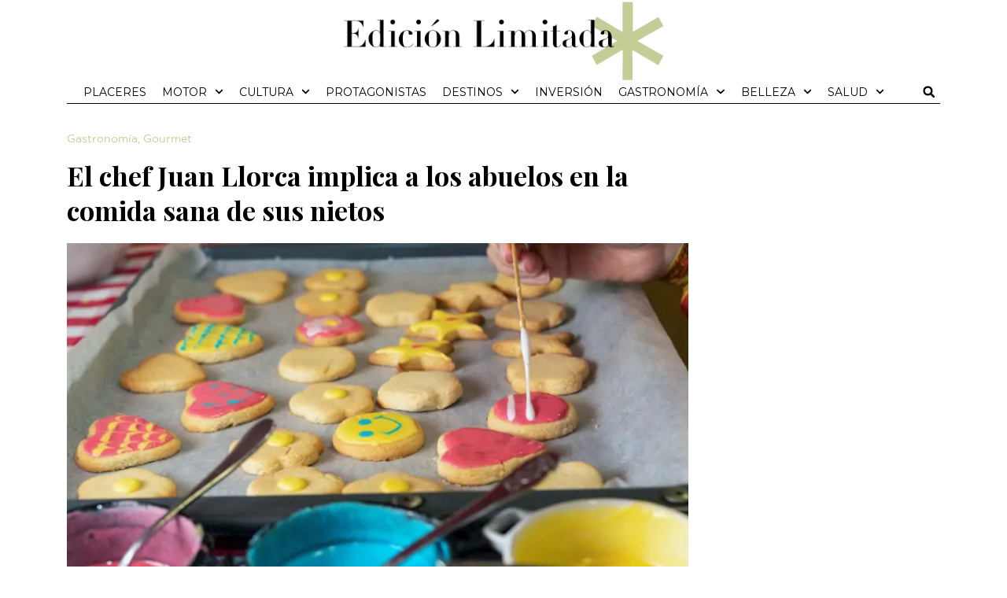

--- FILE ---
content_type: text/html; charset=UTF-8
request_url: https://www.edicionlimitada.es/el-chef-juan-llorca-implica-a-los-abuelos-en-la-comida-sana-de-sus-nietos/
body_size: 20166
content:
<!doctype html>
<html lang="es" prefix="og: https://ogp.me/ns#">
<head>
	<meta charset="UTF-8">
		<meta name="viewport" content="width=device-width, initial-scale=1">
	<link rel="profile" href="https://gmpg.org/xfn/11">
	<link rel='preload' href='https://c0.wp.com/c/5.5.1/wp-includes/js/jquery/jquery.js' as='script'>
<link rel='preconnect' href='https://c0.wp.com/' >

<!-- Optimización en motores de búsqueda por Rank Math PRO - https://s.rankmath.com/home -->
<title>El chef Juan Llorca implica a los abuelos en la comida sana de sus nietos - edicionlimitada.es</title><link rel="preload" as="style" href="https://fonts.googleapis.com/css?display=swap&family=Playfair%20Display%3A100%2C100italic%2C200%2C200italic%2C300%2C300italic%2C400%2C400italic%2C500%2C500italic%2C600%2C600italic%2C700%2C700italic%2C800%2C800italic%2C900%2C900italic%7CRoboto%3A100%2C100italic%2C200%2C200italic%2C300%2C300italic%2C400%2C400italic%2C500%2C500italic%2C600%2C600italic%2C700%2C700italic%2C800%2C800italic%2C900%2C900italic%7CMontserrat%3A100%2C100italic%2C200%2C200italic%2C300%2C300italic%2C400%2C400italic%2C500%2C500italic%2C600%2C600italic%2C700%2C700italic%2C800%2C800italic%2C900%2C900italic" /><link rel="stylesheet" href="https://fonts.googleapis.com/css?display=swap&family=Playfair%20Display%3A100%2C100italic%2C200%2C200italic%2C300%2C300italic%2C400%2C400italic%2C500%2C500italic%2C600%2C600italic%2C700%2C700italic%2C800%2C800italic%2C900%2C900italic%7CRoboto%3A100%2C100italic%2C200%2C200italic%2C300%2C300italic%2C400%2C400italic%2C500%2C500italic%2C600%2C600italic%2C700%2C700italic%2C800%2C800italic%2C900%2C900italic%7CMontserrat%3A100%2C100italic%2C200%2C200italic%2C300%2C300italic%2C400%2C400italic%2C500%2C500italic%2C600%2C600italic%2C700%2C700italic%2C800%2C800italic%2C900%2C900italic" media="print" onload="this.media='all'" /><noscript><link rel="stylesheet" href="https://fonts.googleapis.com/css?display=swap&family=Playfair%20Display%3A100%2C100italic%2C200%2C200italic%2C300%2C300italic%2C400%2C400italic%2C500%2C500italic%2C600%2C600italic%2C700%2C700italic%2C800%2C800italic%2C900%2C900italic%7CRoboto%3A100%2C100italic%2C200%2C200italic%2C300%2C300italic%2C400%2C400italic%2C500%2C500italic%2C600%2C600italic%2C700%2C700italic%2C800%2C800italic%2C900%2C900italic%7CMontserrat%3A100%2C100italic%2C200%2C200italic%2C300%2C300italic%2C400%2C400italic%2C500%2C500italic%2C600%2C600italic%2C700%2C700italic%2C800%2C800italic%2C900%2C900italic" /></noscript><link rel="stylesheet" href="https://www.edicionlimitada.es/wp-content/cache/min/1/2b9019afec91b4c06a0c8bf69f2b1d28.css" media="all" data-minify="1" />
<meta name="description" content="El cocinero Juan Llorca, especialista en alimentación infantil e impulsor del movimiento &quot;por una escuela bien nutrida&quot;, y la nutricionista Melisa Gómez han"/>
<meta name="robots" content="follow, index, max-snippet:-1, max-video-preview:-1, max-image-preview:large"/>
<link rel="canonical" href="https://www.edicionlimitada.es/el-chef-juan-llorca-implica-a-los-abuelos-en-la-comida-sana-de-sus-nietos/" />
<meta property="og:locale" content="es_ES" />
<meta property="og:type" content="article" />
<meta property="og:title" content="El chef Juan Llorca implica a los abuelos en la comida sana de sus nietos - edicionlimitada.es" />
<meta property="og:description" content="El cocinero Juan Llorca, especialista en alimentación infantil e impulsor del movimiento &quot;por una escuela bien nutrida&quot;, y la nutricionista Melisa Gómez han" />
<meta property="og:url" content="https://www.edicionlimitada.es/el-chef-juan-llorca-implica-a-los-abuelos-en-la-comida-sana-de-sus-nietos/" />
<meta property="og:site_name" content="edicionlimitada.es" />
<meta property="article:section" content="Gastronomía" />
<meta property="og:image" content="https://www.edicionlimitada.es/wp-content/uploads/2021/03/juan-llorca.jpg" />
<meta property="og:image:secure_url" content="https://www.edicionlimitada.es/wp-content/uploads/2021/03/juan-llorca.jpg" />
<meta property="og:image:width" content="1200" />
<meta property="og:image:height" content="628" />
<meta property="og:image:alt" content="El chef Juan Llorca implica a los abuelos en la comida sana de sus nietos" />
<meta property="og:image:type" content="image/jpeg" />
<meta property="article:published_time" content="2021-03-10T13:18:16+01:00" />
<meta name="twitter:card" content="summary_large_image" />
<meta name="twitter:title" content="El chef Juan Llorca implica a los abuelos en la comida sana de sus nietos - edicionlimitada.es" />
<meta name="twitter:description" content="El cocinero Juan Llorca, especialista en alimentación infantil e impulsor del movimiento &quot;por una escuela bien nutrida&quot;, y la nutricionista Melisa Gómez han" />
<meta name="twitter:site" content="@admin" />
<meta name="twitter:creator" content="@admin" />
<meta name="twitter:image" content="https://www.edicionlimitada.es/wp-content/uploads/2021/03/juan-llorca.jpg" />
<meta name="twitter:label1" content="Escrito por" />
<meta name="twitter:data1" content="Redacción" />
<meta name="twitter:label2" content="Tiempo de lectura" />
<meta name="twitter:data2" content="Menos de un minuto" />
<script type="application/ld+json" class="rank-math-schema-pro">{"@context":"https://schema.org","@graph":[{"@type":["Person","Organization"],"@id":"https://www.edicionlimitada.es/#person","name":"admin","logo":{"@type":"ImageObject","@id":"https://www.edicionlimitada.es/#logo","url":"https://www.edicionlimitada.es/wp-content/uploads/2020/10/edicion-limitada-logo-jpg-redes.jpg","contentUrl":"https://www.edicionlimitada.es/wp-content/uploads/2020/10/edicion-limitada-logo-jpg-redes.jpg","caption":"admin","inLanguage":"es","width":"1000","height":"1000"},"image":{"@type":"ImageObject","@id":"https://www.edicionlimitada.es/#logo","url":"https://www.edicionlimitada.es/wp-content/uploads/2020/10/edicion-limitada-logo-jpg-redes.jpg","contentUrl":"https://www.edicionlimitada.es/wp-content/uploads/2020/10/edicion-limitada-logo-jpg-redes.jpg","caption":"admin","inLanguage":"es","width":"1000","height":"1000"}},{"@type":"WebSite","@id":"https://www.edicionlimitada.es/#website","url":"https://www.edicionlimitada.es","name":"admin","publisher":{"@id":"https://www.edicionlimitada.es/#person"},"inLanguage":"es"},{"@type":"ImageObject","@id":"https://www.edicionlimitada.es/wp-content/uploads/2021/03/juan-llorca.jpg","url":"https://www.edicionlimitada.es/wp-content/uploads/2021/03/juan-llorca.jpg","width":"1200","height":"628","inLanguage":"es"},{"@type":"WebPage","@id":"https://www.edicionlimitada.es/el-chef-juan-llorca-implica-a-los-abuelos-en-la-comida-sana-de-sus-nietos/#webpage","url":"https://www.edicionlimitada.es/el-chef-juan-llorca-implica-a-los-abuelos-en-la-comida-sana-de-sus-nietos/","name":"El chef Juan Llorca implica a los abuelos en la comida sana de sus nietos - edicionlimitada.es","datePublished":"2021-03-10T13:18:16+01:00","dateModified":"2021-03-10T13:18:16+01:00","isPartOf":{"@id":"https://www.edicionlimitada.es/#website"},"primaryImageOfPage":{"@id":"https://www.edicionlimitada.es/wp-content/uploads/2021/03/juan-llorca.jpg"},"inLanguage":"es"},{"@type":"Person","@id":"https://www.edicionlimitada.es/author/redaccion/","name":"Redacci\u00f3n","url":"https://www.edicionlimitada.es/author/redaccion/","image":{"@type":"ImageObject","@id":"https://secure.gravatar.com/avatar/f0d5b9162d5281488169280b44aed64e?s=96&amp;d=mm&amp;r=g","url":"https://secure.gravatar.com/avatar/f0d5b9162d5281488169280b44aed64e?s=96&amp;d=mm&amp;r=g","caption":"Redacci\u00f3n","inLanguage":"es"}},{"@type":"NewsArticle","headline":"El chef Juan Llorca implica a los abuelos en la comida sana de sus nietos - edicionlimitada.es","datePublished":"2021-03-10T13:18:16+01:00","dateModified":"2021-03-10T13:18:16+01:00","articleSection":"Gastronom\u00eda, Gourmet","author":{"@id":"https://www.edicionlimitada.es/author/redaccion/"},"publisher":{"@id":"https://www.edicionlimitada.es/#person"},"description":"El cocinero Juan Llorca, especialista en alimentaci\u00f3n infantil e impulsor del movimiento &quot;por una escuela bien nutrida&quot;, y la nutricionista Melisa G\u00f3mez han","name":"El chef Juan Llorca implica a los abuelos en la comida sana de sus nietos - edicionlimitada.es","@id":"https://www.edicionlimitada.es/el-chef-juan-llorca-implica-a-los-abuelos-en-la-comida-sana-de-sus-nietos/#richSnippet","isPartOf":{"@id":"https://www.edicionlimitada.es/el-chef-juan-llorca-implica-a-los-abuelos-en-la-comida-sana-de-sus-nietos/#webpage"},"image":{"@id":"https://www.edicionlimitada.es/wp-content/uploads/2021/03/juan-llorca.jpg"},"inLanguage":"es","mainEntityOfPage":{"@id":"https://www.edicionlimitada.es/el-chef-juan-llorca-implica-a-los-abuelos-en-la-comida-sana-de-sus-nietos/#webpage"}}]}</script>
<!-- /Plugin Rank Math WordPress SEO -->

<link rel="amphtml" href="https://www.edicionlimitada.es/el-chef-juan-llorca-implica-a-los-abuelos-en-la-comida-sana-de-sus-nietos/amp/" /><link href='https://fonts.gstatic.com' crossorigin rel='preconnect' />
<link rel="alternate" type="application/rss+xml" title="edicionlimitada.es &raquo; Feed" href="https://www.edicionlimitada.es/feed/" />





<link rel='stylesheet' id='elementor-post-196-css' href='https://www.edicionlimitada.es/wp-content/uploads/elementor/css/post-196.css?ver=2.4.1.1720634521' type='text/css' media='all' />



<link rel='stylesheet' id='elementor-global-css' href='https://www.edicionlimitada.es/wp-content/uploads/elementor/css/global.css?ver=2.4.1.1720634521' type='text/css' media='all' />
<link rel='stylesheet' id='elementor-post-195-css' href='https://www.edicionlimitada.es/wp-content/uploads/elementor/css/post-195.css?ver=2.4.1.1720634521' type='text/css' media='all' />
<link rel='stylesheet' id='elementor-post-850-css' href='https://www.edicionlimitada.es/wp-content/uploads/elementor/css/post-850.css?ver=2.4.1.1720634521' type='text/css' media='all' />
<link rel='stylesheet' id='elementor-post-1156-css' href='https://www.edicionlimitada.es/wp-content/uploads/elementor/css/post-1156.css?ver=2.4.1.1720634521' type='text/css' media='all' />



<link rel='stylesheet' id='elementor-post-312-css' href='https://www.edicionlimitada.es/wp-content/uploads/elementor/css/post-312.css?ver=2.4.1.1720634521' type='text/css' media='all' />
<link rel='stylesheet' id='elementor-post-636-css' href='https://www.edicionlimitada.es/wp-content/uploads/elementor/css/post-636.css?ver=2.4.1.1720634521' type='text/css' media='all' />
<link rel='stylesheet' id='elementor-post-2732-css' href='https://www.edicionlimitada.es/wp-content/uploads/elementor/css/post-2732.css?ver=2.4.1.1720634521' type='text/css' media='all' />
<link rel='stylesheet' id='elementor-post-2747-css' href='https://www.edicionlimitada.es/wp-content/uploads/elementor/css/post-2747.css?ver=2.4.1.1720634521' type='text/css' media='all' />
<link rel='stylesheet' id='elementor-post-2798-css' href='https://www.edicionlimitada.es/wp-content/uploads/elementor/css/post-2798.css?ver=2.4.1.1720634521' type='text/css' media='all' />
<link rel='stylesheet' id='elementor-post-2874-css' href='https://www.edicionlimitada.es/wp-content/uploads/elementor/css/post-2874.css?ver=2.4.1.1720634521' type='text/css' media='all' />
<link rel='stylesheet' id='elementor-post-2959-css' href='https://www.edicionlimitada.es/wp-content/uploads/elementor/css/post-2959.css?ver=2.4.1.1720634521' type='text/css' media='all' />
<link rel='stylesheet' id='elementor-post-2974-css' href='https://www.edicionlimitada.es/wp-content/uploads/elementor/css/post-2974.css?ver=2.4.1.1720634521' type='text/css' media='all' />
<link rel='stylesheet' id='elementor-post-2980-css' href='https://www.edicionlimitada.es/wp-content/uploads/elementor/css/post-2980.css?ver=2.4.1.1720634521' type='text/css' media='all' />
<link rel='stylesheet' id='elementor-post-3149-css' href='https://www.edicionlimitada.es/wp-content/uploads/elementor/css/post-3149.css?ver=2.4.1.1720634521' type='text/css' media='all' />

<link rel="preconnect" href="https://fonts.gstatic.com/" crossorigin>


<script type="text/javascript" id="ecs_ajax_load-js-extra">
/* <![CDATA[ */
var ecs_ajax_params = {"ajaxurl":"https:\/\/www.edicionlimitada.es\/wp-admin\/admin-ajax.php","posts":"{\"page\":0,\"name\":\"el-chef-juan-llorca-implica-a-los-abuelos-en-la-comida-sana-de-sus-nietos\",\"error\":\"\",\"m\":\"\",\"p\":0,\"post_parent\":\"\",\"subpost\":\"\",\"subpost_id\":\"\",\"attachment\":\"\",\"attachment_id\":0,\"pagename\":\"\",\"page_id\":0,\"second\":\"\",\"minute\":\"\",\"hour\":\"\",\"day\":0,\"monthnum\":0,\"year\":0,\"w\":0,\"category_name\":\"\",\"tag\":\"\",\"cat\":\"\",\"tag_id\":\"\",\"author\":\"\",\"author_name\":\"\",\"feed\":\"\",\"tb\":\"\",\"paged\":0,\"meta_key\":\"\",\"meta_value\":\"\",\"preview\":\"\",\"s\":\"\",\"sentence\":\"\",\"title\":\"\",\"fields\":\"\",\"menu_order\":\"\",\"embed\":\"\",\"category__in\":[],\"category__not_in\":[],\"category__and\":[],\"post__in\":[],\"post__not_in\":[],\"post_name__in\":[],\"tag__in\":[],\"tag__not_in\":[],\"tag__and\":[],\"tag_slug__in\":[],\"tag_slug__and\":[],\"post_parent__in\":[],\"post_parent__not_in\":[],\"author__in\":[],\"author__not_in\":[],\"search_columns\":[],\"orderby\":\"menu_order\",\"order\":\"ASC\",\"post_type\":[\"post\",\"page\",\"e-landing-page\"],\"ignore_sticky_posts\":false,\"suppress_filters\":false,\"cache_results\":true,\"update_post_term_cache\":true,\"update_menu_item_cache\":false,\"lazy_load_term_meta\":true,\"update_post_meta_cache\":true,\"posts_per_page\":17,\"nopaging\":false,\"comments_per_page\":\"50\",\"no_found_rows\":false}"};
/* ]]> */
</script>


<link rel="https://api.w.org/" href="https://www.edicionlimitada.es/wp-json/" /><link rel="alternate" title="JSON" type="application/json" href="https://www.edicionlimitada.es/wp-json/wp/v2/posts/4256" /><style type="text/css">
.feedzy-rss-link-icon:after {
	content: url("https://www.edicionlimitada.es/wp-content/plugins/feedzy-rss-feeds/img/external-link.png");
	margin-left: 3px;
}
</style>
		
<link rel="preload" as="font" href="https://www.edicionlimitada.es/wp-content/plugins/elementor/assets/lib/font-awesome/webfonts/fa-solid-900.woff2" crossorigin>
<link rel="preload" as="font" href="https://www.edicionlimitada.es/wp-content/plugins/elementor/assets/lib/font-awesome/webfonts/fa-brands-400.woff2" crossorigin>
<link rel="preload" as="font" href="https://www.edicionlimitada.es/wp-content/plugins/elementor/assets/lib/font-awesome/webfonts/fa-regular-400.woff2" crossorigin>
<link rel="preload" as="font" href="https://www.edicionlimitada.es/wp-content/plugins/elementor/assets/lib/eicons/fonts/eicons.woff2?5.10.0" crossorigin>
<link rel="preload" as="font" href="https://www.edicionlimitada.es/wp-content/plugins/elementor/assets/lib/eicons/fonts/eicons.woff2" crossorigin>

<link rel="shortcut icon" type="image/x-icon" href="https://www.edicionlimitada.es/wp-content/uploads/2020/10/favicon-edicion-limitada.jpg.webp" />
<script type='text/javascript'><!--// <![CDATA[
    var OA_source = 'https://www.edicionlimitada.es';
// ]]> --></script><script type='text/javascript' src='https://diariofinanciero.com/ads/www/delivery/spcjs.php?id=5'></script>
<script async src="//diariofinanciero.com/ads/www/delivery/asyncjs.php"></script>
<link rel="icon" href="https://www.edicionlimitada.es/wp-content/uploads/2020/10/favicon-edicion-limitada.jpg.webp" sizes="32x32" />
<link rel="icon" href="https://www.edicionlimitada.es/wp-content/uploads/2020/10/favicon-edicion-limitada.jpg.webp" sizes="192x192" />
<link rel="apple-touch-icon" href="https://www.edicionlimitada.es/wp-content/uploads/2020/10/favicon-edicion-limitada.jpg.webp" />
<meta name="msapplication-TileImage" content="https://www.edicionlimitada.es/wp-content/uploads/2020/10/favicon-edicion-limitada.jpg" />
		<style type="text/css" id="wp-custom-css">
			/* subrayado de los titulares de portada */
.tituportada h4 {
    display:inline-block;
    border-bottom: 15px solid black;
	margin-bottom:10px;
  }
/* acaba subrayado de los titulares de portada */

/*css autores en portada */
.autor_a_mostrar{
	font-family: "Gotham HTF", Sans-serif;
	font-size:10px;
	font-weight:300;
	text-transform:uppercase;
	color:#000000;
}
.autor_a_mostrar span{	font-size:11px;
	font-weight:700;
}
/* fin de css autores en portada */

.elementor-nav-menu .sub-arrow{
	font-size:16px !important;
	color: #c3cd96 !important;

}

.elementor-menu-toggle{background-color: #FFFFFF}

.titularseccion .lineatitu{margin-top:-3px !important;
    
}
.letracolor .elementor-heading-title:first-letter {
    color: #C3CD96 !important;
}






.noticia3columnas article, .noticia4columnas article, .noticiaplaceres article{border-right-color:#c3cd96;
	border-right-style:solid;}

.bordeblanco article{border-right-color:#FFFFFF !important;}
.bordenegro article{border-right-color:#000000 !important;}
@media only screen and (min-width:768px){
	.noticia3columnas article, .noticia4columnas article, .noticiaplaceres article{
    border-right-width: 1px;
} 

}

	
	@media only screen and (min-width:1024px){
.noticia3columnas article:nth-child(3n), .noticia4columnas article:nth-child(4n){border-right-width: 0px !important;}
		

	}

@media only screen and (min-width:768px) and (max-width:1023px){
	.noticia3columnas article:nth-child(2n), .noticia4columnas article:nth-child(2n){border-right-width: 0px !important;}
}


@media only screen and (max-width:767px){
	.noticia3columnas article, .noticia4columnas article {border-right-width: 0px !important;}
}
	






.curiosas a, .curiosas span{color:#FFFFFF !important;}

/* css para sorteos, para quitar lo que sobra */
.theme_combinacionGanadora_v2 nav,
.theme_combinacionGanadora_v2 hr,
.theme_combinacionGanadora_v2 li  > div > div > a,
.cgWidgetFooter
{ display:none !important;
}
.theme_combinacionGanadora_v2 li {border:0 !important;}
.theme_combinacionGanadora_v2 li a{ font-size:0px !important;}
.theme_combinacionGanadora_v2 li a:before{ font-size:30px !important;}

.theme_combinacionGanadora_v2 .bamwHighlight{
	display: inline-block !important;
    float: left !important;
}

ul.bamw_numbers{font-size:20px !important;}
.cgWidget_module{margin: 0px !important;}
.cgWidget.bamwMinimal{padding-top:0px !important;}

.iconocentradosobrefoto {
    position: absolute;
    top: 50%;
    left: 50%;
    transform: translate(-50%, -50%);
		width: 80px !important;
}
.imageniconosobrefoto {
    width: 80px !important;
    height: 56px !important;
}

span.page-links-title.elementor-page-links-title {
    display: none !important;
}
a.post-page-numbers > span > span {
    display: none;
}
/*div.elementor-page-links .post-page-numbers {
    display: none !important;*/
}
div.elementor-page-links .post-page-numbers:last-child{display:inline-block  !important;}
/*
.elementor-widget-theme-post-content .elementor-page-links a.post-page-numbers:first-child{display:inline-block  !important;}*/

.post-page-numbers {font-size: 16px;
    padding: 6px 12px;
    margin: 0 5px;
    background-color: #54595F;
color: #FFFFFF;
border-radius:2px;
line-height:36px;}
span.post-page-numbers.current{background-color:#000000;}

.page-links.elementor-page-links{width:90%;}		</style>
		<noscript><style id="rocket-lazyload-nojs-css">.rll-youtube-player, [data-lazy-src]{display:none !important;}</style></noscript></head>
<body data-rsssl=1 class="post-template-default single single-post postid-4256 single-format-standard wp-custom-logo elementor-default elementor-kit-196 elementor-page-1156">

		<div data-elementor-type="header" data-elementor-id="195" class="elementor elementor-195 elementor-location-header">
								<section class="elementor-section elementor-top-section elementor-element elementor-element-1ba4b54 elementor-section-boxed elementor-section-height-default elementor-section-height-default" data-id="1ba4b54" data-element_type="section">
						<div class="elementor-container elementor-column-gap-default">
					<div class="elementor-column elementor-col-100 elementor-top-column elementor-element elementor-element-d203243" data-id="d203243" data-element_type="column">
			<div class="elementor-widget-wrap elementor-element-populated">
								<div class="elementor-element elementor-element-e477ce5 elementor-widget elementor-widget-html" data-id="e477ce5" data-element_type="widget" data-widget_type="html.default">
				<div class="elementor-widget-container">
			<ins data-revive-zoneid="58" data-revive-id="33e749200fca48f39c5c903585f117c1"></ins>		</div>
				</div>
					</div>
		</div>
							</div>
		</section>
				<section class="elementor-section elementor-top-section elementor-element elementor-element-9d44b42 elementor-section-boxed elementor-section-height-default elementor-section-height-default" data-id="9d44b42" data-element_type="section">
						<div class="elementor-container elementor-column-gap-default">
					<div class="elementor-column elementor-col-100 elementor-top-column elementor-element elementor-element-c314cf6" data-id="c314cf6" data-element_type="column">
			<div class="elementor-widget-wrap elementor-element-populated">
								<section class="elementor-section elementor-inner-section elementor-element elementor-element-18f95b3 elementor-section-boxed elementor-section-height-default elementor-section-height-default" data-id="18f95b3" data-element_type="section">
						<div class="elementor-container elementor-column-gap-default">
					<div class="elementor-column elementor-col-33 elementor-inner-column elementor-element elementor-element-6360c13 elementor-hidden-desktop" data-id="6360c13" data-element_type="column">
			<div class="elementor-widget-wrap elementor-element-populated">
								<div class="elementor-element elementor-element-44b1a11 elementor-nav-menu--stretch elementor-nav-menu__text-align-aside elementor-nav-menu--toggle elementor-nav-menu--burger elementor-widget elementor-widget-nav-menu" data-id="44b1a11" data-element_type="widget" data-settings="{&quot;layout&quot;:&quot;dropdown&quot;,  &quot;full_width&quot;:&quot;stretch&quot;,  &quot;submenu_icon&quot;:{&quot;value&quot;:&quot;&lt;svg class=\&quot;e-font-icon-svg e-fas-caret-down\&quot; viewBox=\&quot;0 0 320 512\&quot; xmlns=\&quot;http:\/\/www.w3.org\/2000\/svg\&quot;&gt;&lt;path d=\&quot;M31.3 192h257.3c17.8 0 26.7 21.5 14.1 34.1L174.1 354.8c-7.8 7.8-20.5 7.8-28.3 0L17.2 226.1C4.6 213.5 13.5 192 31.3 192z\&quot;&gt;&lt;\/path&gt;&lt;\/svg&gt;&quot;,  &quot;library&quot;:&quot;fa-solid&quot;},  &quot;toggle&quot;:&quot;burger&quot;}" data-widget_type="nav-menu.default">
				<div class="elementor-widget-container">
					<div class="elementor-menu-toggle" role="button" tabindex="0" aria-label="Alternar menú" aria-expanded="false">
			<svg aria-hidden="true" role="presentation" class="elementor-menu-toggle__icon--open e-font-icon-svg e-eicon-menu-bar" viewBox="0 0 1000 1000" xmlns="http://www.w3.org/2000/svg"><path d="M104 333H896C929 333 958 304 958 271S929 208 896 208H104C71 208 42 237 42 271S71 333 104 333ZM104 583H896C929 583 958 554 958 521S929 458 896 458H104C71 458 42 487 42 521S71 583 104 583ZM104 833H896C929 833 958 804 958 771S929 708 896 708H104C71 708 42 737 42 771S71 833 104 833Z"></path></svg><svg aria-hidden="true" role="presentation" class="elementor-menu-toggle__icon--close e-font-icon-svg e-eicon-close" viewBox="0 0 1000 1000" xmlns="http://www.w3.org/2000/svg"><path d="M742 167L500 408 258 167C246 154 233 150 217 150 196 150 179 158 167 167 154 179 150 196 150 212 150 229 154 242 171 254L408 500 167 742C138 771 138 800 167 829 196 858 225 858 254 829L496 587 738 829C750 842 767 846 783 846 800 846 817 842 829 829 842 817 846 804 846 783 846 767 842 750 829 737L588 500 833 258C863 229 863 200 833 171 804 137 775 137 742 167Z"></path></svg>			<span class="elementor-screen-only">Menú</span>
		</div>
			<nav class="elementor-nav-menu--dropdown elementor-nav-menu__container" aria-hidden="true">
				<ul id="menu-2-44b1a11" class="elementor-nav-menu"><li class="menu-item menu-item-type-taxonomy menu-item-object-category menu-item-2925"><a href="https://www.edicionlimitada.es/category/placeres/" class="elementor-item" tabindex="-1">Placeres</a></li>
<li class="menu-item menu-item-type-taxonomy menu-item-object-category menu-item-has-children menu-item-2930"><a href="https://www.edicionlimitada.es/category/motor/" class="elementor-item" tabindex="-1">Motor</a>
<ul class="sub-menu elementor-nav-menu--dropdown">
	<li class="menu-item menu-item-type-taxonomy menu-item-object-category menu-item-2931"><a href="https://www.edicionlimitada.es/category/motor/tierra/" class="elementor-sub-item" tabindex="-1">Tierra</a></li>
	<li class="menu-item menu-item-type-taxonomy menu-item-object-category menu-item-2932"><a href="https://www.edicionlimitada.es/category/motor/mar/" class="elementor-sub-item" tabindex="-1">Mar</a></li>
	<li class="menu-item menu-item-type-taxonomy menu-item-object-category menu-item-2933"><a href="https://www.edicionlimitada.es/category/motor/aire/" class="elementor-sub-item" tabindex="-1">Aire</a></li>
</ul>
</li>
<li class="menu-item menu-item-type-taxonomy menu-item-object-category menu-item-has-children menu-item-2917"><a href="https://www.edicionlimitada.es/category/cultura/" class="elementor-item" tabindex="-1">Cultura</a>
<ul class="sub-menu elementor-nav-menu--dropdown">
	<li class="menu-item menu-item-type-taxonomy menu-item-object-category menu-item-2918"><a href="https://www.edicionlimitada.es/category/cultura/teatro/" class="elementor-sub-item" tabindex="-1">Teatro</a></li>
	<li class="menu-item menu-item-type-taxonomy menu-item-object-category menu-item-2919"><a href="https://www.edicionlimitada.es/category/cultura/arte/" class="elementor-sub-item" tabindex="-1">Arte</a></li>
	<li class="menu-item menu-item-type-taxonomy menu-item-object-category menu-item-2920"><a href="https://www.edicionlimitada.es/category/cultura/cine/" class="elementor-sub-item" tabindex="-1">Cine</a></li>
	<li class="menu-item menu-item-type-taxonomy menu-item-object-category menu-item-2921"><a href="https://www.edicionlimitada.es/category/cultura/libros/" class="elementor-sub-item" tabindex="-1">Libros</a></li>
	<li class="menu-item menu-item-type-taxonomy menu-item-object-category menu-item-2922"><a href="https://www.edicionlimitada.es/category/cultura/moda/" class="elementor-sub-item" tabindex="-1">Moda</a></li>
	<li class="menu-item menu-item-type-taxonomy menu-item-object-category menu-item-2923"><a href="https://www.edicionlimitada.es/category/cultura/musica/" class="elementor-sub-item" tabindex="-1">Música</a></li>
</ul>
</li>
<li class="menu-item menu-item-type-taxonomy menu-item-object-category menu-item-3238"><a href="https://www.edicionlimitada.es/category/protagonistas/" class="elementor-item" tabindex="-1">Protagonistas</a></li>
<li class="menu-item menu-item-type-taxonomy menu-item-object-category menu-item-has-children menu-item-2914"><a href="https://www.edicionlimitada.es/category/destinos/" class="elementor-item" tabindex="-1">Destinos</a>
<ul class="sub-menu elementor-nav-menu--dropdown">
	<li class="menu-item menu-item-type-taxonomy menu-item-object-category menu-item-2915"><a href="https://www.edicionlimitada.es/category/destinos/alojamientos/" class="elementor-sub-item" tabindex="-1">Alojamientos</a></li>
	<li class="menu-item menu-item-type-taxonomy menu-item-object-category menu-item-2916"><a href="https://www.edicionlimitada.es/category/destinos/lugares/" class="elementor-sub-item" tabindex="-1">Lugares</a></li>
</ul>
</li>
<li class="menu-item menu-item-type-taxonomy menu-item-object-category menu-item-2912"><a href="https://www.edicionlimitada.es/category/inversion/" class="elementor-item" tabindex="-1">Inversión</a></li>
<li class="menu-item menu-item-type-taxonomy menu-item-object-category current-post-ancestor current-menu-parent current-post-parent menu-item-has-children menu-item-2926"><a href="https://www.edicionlimitada.es/category/gastronomia/" class="elementor-item" tabindex="-1">Gastronomía</a>
<ul class="sub-menu elementor-nav-menu--dropdown">
	<li class="menu-item menu-item-type-taxonomy menu-item-object-category current-post-ancestor current-menu-parent current-post-parent menu-item-2927"><a href="https://www.edicionlimitada.es/category/gastronomia/gourmet/" class="elementor-sub-item" tabindex="-1">Gourmet</a></li>
	<li class="menu-item menu-item-type-taxonomy menu-item-object-category menu-item-2928"><a href="https://www.edicionlimitada.es/category/gastronomia/restaurantes/" class="elementor-sub-item" tabindex="-1">Restaurantes</a></li>
</ul>
</li>
<li class="menu-item menu-item-type-taxonomy menu-item-object-category menu-item-has-children menu-item-8512"><a href="https://www.edicionlimitada.es/category/belleza/" class="elementor-item" tabindex="-1">Belleza</a>
<ul class="sub-menu elementor-nav-menu--dropdown">
	<li class="menu-item menu-item-type-taxonomy menu-item-object-category menu-item-8513"><a href="https://www.edicionlimitada.es/category/belleza/tratamientos/" class="elementor-sub-item" tabindex="-1">Tratamientos</a></li>
	<li class="menu-item menu-item-type-taxonomy menu-item-object-category menu-item-8514"><a href="https://www.edicionlimitada.es/category/belleza/cosmetica/" class="elementor-sub-item" tabindex="-1">Cosmética</a></li>
	<li class="menu-item menu-item-type-taxonomy menu-item-object-category menu-item-8515"><a href="https://www.edicionlimitada.es/category/belleza/fragancias/" class="elementor-sub-item" tabindex="-1">Fragancias</a></li>
	<li class="menu-item menu-item-type-taxonomy menu-item-object-category menu-item-8516"><a href="https://www.edicionlimitada.es/category/belleza/tendencias/" class="elementor-sub-item" tabindex="-1">Tendencias</a></li>
</ul>
</li>
<li class="menu-item menu-item-type-taxonomy menu-item-object-category menu-item-has-children menu-item-8517"><a href="https://www.edicionlimitada.es/category/salud/" class="elementor-item" tabindex="-1">Salud</a>
<ul class="sub-menu elementor-nav-menu--dropdown">
	<li class="menu-item menu-item-type-taxonomy menu-item-object-category menu-item-8518"><a href="https://www.edicionlimitada.es/category/salud/medicina/" class="elementor-sub-item" tabindex="-1">Medicina</a></li>
	<li class="menu-item menu-item-type-taxonomy menu-item-object-category menu-item-8519"><a href="https://www.edicionlimitada.es/category/salud/cuerpo-y-mente/" class="elementor-sub-item" tabindex="-1">Cuerpo y mente</a></li>
	<li class="menu-item menu-item-type-taxonomy menu-item-object-category menu-item-8520"><a href="https://www.edicionlimitada.es/category/salud/relax/" class="elementor-sub-item" tabindex="-1">Relax</a></li>
	<li class="menu-item menu-item-type-taxonomy menu-item-object-category menu-item-8521"><a href="https://www.edicionlimitada.es/category/salud/nutricion/" class="elementor-sub-item" tabindex="-1">Nutrición</a></li>
</ul>
</li>
</ul>			</nav>
				</div>
				</div>
					</div>
		</div>
				<div class="elementor-column elementor-col-33 elementor-inner-column elementor-element elementor-element-c251872" data-id="c251872" data-element_type="column">
			<div class="elementor-widget-wrap elementor-element-populated">
								<div class="elementor-element elementor-element-0713b8b elementor-widget elementor-widget-theme-site-logo elementor-widget-image" data-id="0713b8b" data-element_type="widget" data-widget_type="theme-site-logo.default">
				<div class="elementor-widget-container">
			<style>/*! elementor - v3.9.1 - 14-12-2022 */
.elementor-widget-image{text-align:center}.elementor-widget-image a{display:inline-block}.elementor-widget-image a img[src$=".svg"]{width:48px}.elementor-widget-image img{vertical-align:middle;display:inline-block}</style>													<a href="https://www.edicionlimitada.es">
							<img width="1000" height="248" src="data:image/svg+xml,%3Csvg%20xmlns='http://www.w3.org/2000/svg'%20viewBox='0%200%201000%20248'%3E%3C/svg%3E" class="attachment-full size-full wp-image-2547" alt="" data-lazy-srcset="https://www.edicionlimitada.es/wp-content/uploads/2020/10/edicion-limitada-logo-1000.png.webp 1000w,  https://www.edicionlimitada.es/wp-content/uploads/2020/10/edicion-limitada-logo-1000-800x198.png.webp 800w,  https://www.edicionlimitada.es/wp-content/uploads/2020/10/edicion-limitada-logo-1000-400x99.png.webp 400w" data-lazy-sizes="(max-width: 1000px) 100vw, 1000px" data-lazy-src="https://www.edicionlimitada.es/wp-content/uploads/2020/10/edicion-limitada-logo-1000.png.webp" /><noscript><img width="1000" height="248" src="https://www.edicionlimitada.es/wp-content/uploads/2020/10/edicion-limitada-logo-1000.png.webp" class="attachment-full size-full wp-image-2547" alt="" srcset="https://www.edicionlimitada.es/wp-content/uploads/2020/10/edicion-limitada-logo-1000.png.webp 1000w,  https://www.edicionlimitada.es/wp-content/uploads/2020/10/edicion-limitada-logo-1000-800x198.png.webp 800w,  https://www.edicionlimitada.es/wp-content/uploads/2020/10/edicion-limitada-logo-1000-400x99.png.webp 400w" sizes="(max-width: 1000px) 100vw, 1000px" /></noscript>								</a>
															</div>
				</div>
					</div>
		</div>
				<div class="elementor-column elementor-col-33 elementor-inner-column elementor-element elementor-element-e40d2d5 elementor-hidden-desktop" data-id="e40d2d5" data-element_type="column">
			<div class="elementor-widget-wrap elementor-element-populated">
								<div class="elementor-element elementor-element-e312ac2 elementor-search-form--skin-full_screen elementor-widget__width-inherit elementor-widget elementor-widget-search-form" data-id="e312ac2" data-element_type="widget" data-settings="{&quot;skin&quot;:&quot;full_screen&quot;}" data-widget_type="search-form.default">
				<div class="elementor-widget-container">
					<form class="elementor-search-form" role="search" action="https://www.edicionlimitada.es" method="get">
									<div class="elementor-search-form__toggle">
				<div class="e-font-icon-svg-container"><svg aria-hidden="true" class="e-font-icon-svg e-fas-search" viewBox="0 0 512 512" xmlns="http://www.w3.org/2000/svg"><path d="M505 442.7L405.3 343c-4.5-4.5-10.6-7-17-7H372c27.6-35.3 44-79.7 44-128C416 93.1 322.9 0 208 0S0 93.1 0 208s93.1 208 208 208c48.3 0 92.7-16.4 128-44v16.3c0 6.4 2.5 12.5 7 17l99.7 99.7c9.4 9.4 24.6 9.4 33.9 0l28.3-28.3c9.4-9.4 9.4-24.6.1-34zM208 336c-70.7 0-128-57.2-128-128 0-70.7 57.2-128 128-128 70.7 0 128 57.2 128 128 0 70.7-57.2 128-128 128z"></path></svg></div>				<span class="elementor-screen-only">Buscar</span>
			</div>
						<div class="elementor-search-form__container">
								<input placeholder="Buscar..." class="elementor-search-form__input" type="search" name="s" title="Buscar" value="">
																<div class="dialog-lightbox-close-button dialog-close-button">
					<svg aria-hidden="true" class="e-font-icon-svg e-eicon-close" viewBox="0 0 1000 1000" xmlns="http://www.w3.org/2000/svg"><path d="M742 167L500 408 258 167C246 154 233 150 217 150 196 150 179 158 167 167 154 179 150 196 150 212 150 229 154 242 171 254L408 500 167 742C138 771 138 800 167 829 196 858 225 858 254 829L496 587 738 829C750 842 767 846 783 846 800 846 817 842 829 829 842 817 846 804 846 783 846 767 842 750 829 737L588 500 833 258C863 229 863 200 833 171 804 137 775 137 742 167Z"></path></svg>					<span class="elementor-screen-only">Cerrar</span>
				</div>
							</div>
		</form>
				</div>
				</div>
					</div>
		</div>
							</div>
		</section>
				<section class="elementor-section elementor-inner-section elementor-element elementor-element-b5fbb0e elementor-hidden-tablet elementor-hidden-phone elementor-section-boxed elementor-section-height-default elementor-section-height-default" data-id="b5fbb0e" data-element_type="section">
						<div class="elementor-container elementor-column-gap-default">
					<div class="elementor-column elementor-col-50 elementor-inner-column elementor-element elementor-element-c6a6942" data-id="c6a6942" data-element_type="column">
			<div class="elementor-widget-wrap elementor-element-populated">
								<div class="elementor-element elementor-element-aea7b8c elementor-nav-menu__align-center elementor-nav-menu--dropdown-tablet elementor-nav-menu__text-align-aside elementor-nav-menu--toggle elementor-nav-menu--burger elementor-widget elementor-widget-nav-menu" data-id="aea7b8c" data-element_type="widget" data-settings="{&quot;submenu_icon&quot;:{&quot;value&quot;:&quot;&lt;svg class=\&quot;fa-svg-chevron-down e-font-icon-svg e-fas-chevron-down\&quot; viewBox=\&quot;0 0 448 512\&quot; xmlns=\&quot;http:\/\/www.w3.org\/2000\/svg\&quot;&gt;&lt;path d=\&quot;M207.029 381.476L12.686 187.132c-9.373-9.373-9.373-24.569 0-33.941l22.667-22.667c9.357-9.357 24.522-9.375 33.901-.04L224 284.505l154.745-154.021c9.379-9.335 24.544-9.317 33.901.04l22.667 22.667c9.373 9.373 9.373 24.569 0 33.941L240.971 381.476c-9.373 9.372-24.569 9.372-33.942 0z\&quot;&gt;&lt;\/path&gt;&lt;\/svg&gt;&quot;,  &quot;library&quot;:&quot;fa-solid&quot;},  &quot;layout&quot;:&quot;horizontal&quot;,  &quot;toggle&quot;:&quot;burger&quot;}" data-widget_type="nav-menu.default">
				<div class="elementor-widget-container">
						<nav migration_allowed="1" migrated="0" class="elementor-nav-menu--main elementor-nav-menu__container elementor-nav-menu--layout-horizontal e--pointer-none">
				<ul id="menu-1-aea7b8c" class="elementor-nav-menu"><li class="menu-item menu-item-type-taxonomy menu-item-object-category menu-item-2925"><a href="https://www.edicionlimitada.es/category/placeres/" class="elementor-item">Placeres</a></li>
<li class="menu-item menu-item-type-taxonomy menu-item-object-category menu-item-has-children menu-item-2930"><a href="https://www.edicionlimitada.es/category/motor/" class="elementor-item">Motor</a>
<ul class="sub-menu elementor-nav-menu--dropdown">
	<li class="menu-item menu-item-type-taxonomy menu-item-object-category menu-item-2931"><a href="https://www.edicionlimitada.es/category/motor/tierra/" class="elementor-sub-item">Tierra</a></li>
	<li class="menu-item menu-item-type-taxonomy menu-item-object-category menu-item-2932"><a href="https://www.edicionlimitada.es/category/motor/mar/" class="elementor-sub-item">Mar</a></li>
	<li class="menu-item menu-item-type-taxonomy menu-item-object-category menu-item-2933"><a href="https://www.edicionlimitada.es/category/motor/aire/" class="elementor-sub-item">Aire</a></li>
</ul>
</li>
<li class="menu-item menu-item-type-taxonomy menu-item-object-category menu-item-has-children menu-item-2917"><a href="https://www.edicionlimitada.es/category/cultura/" class="elementor-item">Cultura</a>
<ul class="sub-menu elementor-nav-menu--dropdown">
	<li class="menu-item menu-item-type-taxonomy menu-item-object-category menu-item-2918"><a href="https://www.edicionlimitada.es/category/cultura/teatro/" class="elementor-sub-item">Teatro</a></li>
	<li class="menu-item menu-item-type-taxonomy menu-item-object-category menu-item-2919"><a href="https://www.edicionlimitada.es/category/cultura/arte/" class="elementor-sub-item">Arte</a></li>
	<li class="menu-item menu-item-type-taxonomy menu-item-object-category menu-item-2920"><a href="https://www.edicionlimitada.es/category/cultura/cine/" class="elementor-sub-item">Cine</a></li>
	<li class="menu-item menu-item-type-taxonomy menu-item-object-category menu-item-2921"><a href="https://www.edicionlimitada.es/category/cultura/libros/" class="elementor-sub-item">Libros</a></li>
	<li class="menu-item menu-item-type-taxonomy menu-item-object-category menu-item-2922"><a href="https://www.edicionlimitada.es/category/cultura/moda/" class="elementor-sub-item">Moda</a></li>
	<li class="menu-item menu-item-type-taxonomy menu-item-object-category menu-item-2923"><a href="https://www.edicionlimitada.es/category/cultura/musica/" class="elementor-sub-item">Música</a></li>
</ul>
</li>
<li class="menu-item menu-item-type-taxonomy menu-item-object-category menu-item-3238"><a href="https://www.edicionlimitada.es/category/protagonistas/" class="elementor-item">Protagonistas</a></li>
<li class="menu-item menu-item-type-taxonomy menu-item-object-category menu-item-has-children menu-item-2914"><a href="https://www.edicionlimitada.es/category/destinos/" class="elementor-item">Destinos</a>
<ul class="sub-menu elementor-nav-menu--dropdown">
	<li class="menu-item menu-item-type-taxonomy menu-item-object-category menu-item-2915"><a href="https://www.edicionlimitada.es/category/destinos/alojamientos/" class="elementor-sub-item">Alojamientos</a></li>
	<li class="menu-item menu-item-type-taxonomy menu-item-object-category menu-item-2916"><a href="https://www.edicionlimitada.es/category/destinos/lugares/" class="elementor-sub-item">Lugares</a></li>
</ul>
</li>
<li class="menu-item menu-item-type-taxonomy menu-item-object-category menu-item-2912"><a href="https://www.edicionlimitada.es/category/inversion/" class="elementor-item">Inversión</a></li>
<li class="menu-item menu-item-type-taxonomy menu-item-object-category current-post-ancestor current-menu-parent current-post-parent menu-item-has-children menu-item-2926"><a href="https://www.edicionlimitada.es/category/gastronomia/" class="elementor-item">Gastronomía</a>
<ul class="sub-menu elementor-nav-menu--dropdown">
	<li class="menu-item menu-item-type-taxonomy menu-item-object-category current-post-ancestor current-menu-parent current-post-parent menu-item-2927"><a href="https://www.edicionlimitada.es/category/gastronomia/gourmet/" class="elementor-sub-item">Gourmet</a></li>
	<li class="menu-item menu-item-type-taxonomy menu-item-object-category menu-item-2928"><a href="https://www.edicionlimitada.es/category/gastronomia/restaurantes/" class="elementor-sub-item">Restaurantes</a></li>
</ul>
</li>
<li class="menu-item menu-item-type-taxonomy menu-item-object-category menu-item-has-children menu-item-8512"><a href="https://www.edicionlimitada.es/category/belleza/" class="elementor-item">Belleza</a>
<ul class="sub-menu elementor-nav-menu--dropdown">
	<li class="menu-item menu-item-type-taxonomy menu-item-object-category menu-item-8513"><a href="https://www.edicionlimitada.es/category/belleza/tratamientos/" class="elementor-sub-item">Tratamientos</a></li>
	<li class="menu-item menu-item-type-taxonomy menu-item-object-category menu-item-8514"><a href="https://www.edicionlimitada.es/category/belleza/cosmetica/" class="elementor-sub-item">Cosmética</a></li>
	<li class="menu-item menu-item-type-taxonomy menu-item-object-category menu-item-8515"><a href="https://www.edicionlimitada.es/category/belleza/fragancias/" class="elementor-sub-item">Fragancias</a></li>
	<li class="menu-item menu-item-type-taxonomy menu-item-object-category menu-item-8516"><a href="https://www.edicionlimitada.es/category/belleza/tendencias/" class="elementor-sub-item">Tendencias</a></li>
</ul>
</li>
<li class="menu-item menu-item-type-taxonomy menu-item-object-category menu-item-has-children menu-item-8517"><a href="https://www.edicionlimitada.es/category/salud/" class="elementor-item">Salud</a>
<ul class="sub-menu elementor-nav-menu--dropdown">
	<li class="menu-item menu-item-type-taxonomy menu-item-object-category menu-item-8518"><a href="https://www.edicionlimitada.es/category/salud/medicina/" class="elementor-sub-item">Medicina</a></li>
	<li class="menu-item menu-item-type-taxonomy menu-item-object-category menu-item-8519"><a href="https://www.edicionlimitada.es/category/salud/cuerpo-y-mente/" class="elementor-sub-item">Cuerpo y mente</a></li>
	<li class="menu-item menu-item-type-taxonomy menu-item-object-category menu-item-8520"><a href="https://www.edicionlimitada.es/category/salud/relax/" class="elementor-sub-item">Relax</a></li>
	<li class="menu-item menu-item-type-taxonomy menu-item-object-category menu-item-8521"><a href="https://www.edicionlimitada.es/category/salud/nutricion/" class="elementor-sub-item">Nutrición</a></li>
</ul>
</li>
</ul>			</nav>
					<div class="elementor-menu-toggle" role="button" tabindex="0" aria-label="Alternar menú" aria-expanded="false">
			<svg aria-hidden="true" role="presentation" class="elementor-menu-toggle__icon--open e-font-icon-svg e-eicon-menu-bar" viewBox="0 0 1000 1000" xmlns="http://www.w3.org/2000/svg"><path d="M104 333H896C929 333 958 304 958 271S929 208 896 208H104C71 208 42 237 42 271S71 333 104 333ZM104 583H896C929 583 958 554 958 521S929 458 896 458H104C71 458 42 487 42 521S71 583 104 583ZM104 833H896C929 833 958 804 958 771S929 708 896 708H104C71 708 42 737 42 771S71 833 104 833Z"></path></svg><svg aria-hidden="true" role="presentation" class="elementor-menu-toggle__icon--close e-font-icon-svg e-eicon-close" viewBox="0 0 1000 1000" xmlns="http://www.w3.org/2000/svg"><path d="M742 167L500 408 258 167C246 154 233 150 217 150 196 150 179 158 167 167 154 179 150 196 150 212 150 229 154 242 171 254L408 500 167 742C138 771 138 800 167 829 196 858 225 858 254 829L496 587 738 829C750 842 767 846 783 846 800 846 817 842 829 829 842 817 846 804 846 783 846 767 842 750 829 737L588 500 833 258C863 229 863 200 833 171 804 137 775 137 742 167Z"></path></svg>			<span class="elementor-screen-only">Menú</span>
		</div>
			<nav class="elementor-nav-menu--dropdown elementor-nav-menu__container" aria-hidden="true">
				<ul id="menu-2-aea7b8c" class="elementor-nav-menu"><li class="menu-item menu-item-type-taxonomy menu-item-object-category menu-item-2925"><a href="https://www.edicionlimitada.es/category/placeres/" class="elementor-item" tabindex="-1">Placeres</a></li>
<li class="menu-item menu-item-type-taxonomy menu-item-object-category menu-item-has-children menu-item-2930"><a href="https://www.edicionlimitada.es/category/motor/" class="elementor-item" tabindex="-1">Motor</a>
<ul class="sub-menu elementor-nav-menu--dropdown">
	<li class="menu-item menu-item-type-taxonomy menu-item-object-category menu-item-2931"><a href="https://www.edicionlimitada.es/category/motor/tierra/" class="elementor-sub-item" tabindex="-1">Tierra</a></li>
	<li class="menu-item menu-item-type-taxonomy menu-item-object-category menu-item-2932"><a href="https://www.edicionlimitada.es/category/motor/mar/" class="elementor-sub-item" tabindex="-1">Mar</a></li>
	<li class="menu-item menu-item-type-taxonomy menu-item-object-category menu-item-2933"><a href="https://www.edicionlimitada.es/category/motor/aire/" class="elementor-sub-item" tabindex="-1">Aire</a></li>
</ul>
</li>
<li class="menu-item menu-item-type-taxonomy menu-item-object-category menu-item-has-children menu-item-2917"><a href="https://www.edicionlimitada.es/category/cultura/" class="elementor-item" tabindex="-1">Cultura</a>
<ul class="sub-menu elementor-nav-menu--dropdown">
	<li class="menu-item menu-item-type-taxonomy menu-item-object-category menu-item-2918"><a href="https://www.edicionlimitada.es/category/cultura/teatro/" class="elementor-sub-item" tabindex="-1">Teatro</a></li>
	<li class="menu-item menu-item-type-taxonomy menu-item-object-category menu-item-2919"><a href="https://www.edicionlimitada.es/category/cultura/arte/" class="elementor-sub-item" tabindex="-1">Arte</a></li>
	<li class="menu-item menu-item-type-taxonomy menu-item-object-category menu-item-2920"><a href="https://www.edicionlimitada.es/category/cultura/cine/" class="elementor-sub-item" tabindex="-1">Cine</a></li>
	<li class="menu-item menu-item-type-taxonomy menu-item-object-category menu-item-2921"><a href="https://www.edicionlimitada.es/category/cultura/libros/" class="elementor-sub-item" tabindex="-1">Libros</a></li>
	<li class="menu-item menu-item-type-taxonomy menu-item-object-category menu-item-2922"><a href="https://www.edicionlimitada.es/category/cultura/moda/" class="elementor-sub-item" tabindex="-1">Moda</a></li>
	<li class="menu-item menu-item-type-taxonomy menu-item-object-category menu-item-2923"><a href="https://www.edicionlimitada.es/category/cultura/musica/" class="elementor-sub-item" tabindex="-1">Música</a></li>
</ul>
</li>
<li class="menu-item menu-item-type-taxonomy menu-item-object-category menu-item-3238"><a href="https://www.edicionlimitada.es/category/protagonistas/" class="elementor-item" tabindex="-1">Protagonistas</a></li>
<li class="menu-item menu-item-type-taxonomy menu-item-object-category menu-item-has-children menu-item-2914"><a href="https://www.edicionlimitada.es/category/destinos/" class="elementor-item" tabindex="-1">Destinos</a>
<ul class="sub-menu elementor-nav-menu--dropdown">
	<li class="menu-item menu-item-type-taxonomy menu-item-object-category menu-item-2915"><a href="https://www.edicionlimitada.es/category/destinos/alojamientos/" class="elementor-sub-item" tabindex="-1">Alojamientos</a></li>
	<li class="menu-item menu-item-type-taxonomy menu-item-object-category menu-item-2916"><a href="https://www.edicionlimitada.es/category/destinos/lugares/" class="elementor-sub-item" tabindex="-1">Lugares</a></li>
</ul>
</li>
<li class="menu-item menu-item-type-taxonomy menu-item-object-category menu-item-2912"><a href="https://www.edicionlimitada.es/category/inversion/" class="elementor-item" tabindex="-1">Inversión</a></li>
<li class="menu-item menu-item-type-taxonomy menu-item-object-category current-post-ancestor current-menu-parent current-post-parent menu-item-has-children menu-item-2926"><a href="https://www.edicionlimitada.es/category/gastronomia/" class="elementor-item" tabindex="-1">Gastronomía</a>
<ul class="sub-menu elementor-nav-menu--dropdown">
	<li class="menu-item menu-item-type-taxonomy menu-item-object-category current-post-ancestor current-menu-parent current-post-parent menu-item-2927"><a href="https://www.edicionlimitada.es/category/gastronomia/gourmet/" class="elementor-sub-item" tabindex="-1">Gourmet</a></li>
	<li class="menu-item menu-item-type-taxonomy menu-item-object-category menu-item-2928"><a href="https://www.edicionlimitada.es/category/gastronomia/restaurantes/" class="elementor-sub-item" tabindex="-1">Restaurantes</a></li>
</ul>
</li>
<li class="menu-item menu-item-type-taxonomy menu-item-object-category menu-item-has-children menu-item-8512"><a href="https://www.edicionlimitada.es/category/belleza/" class="elementor-item" tabindex="-1">Belleza</a>
<ul class="sub-menu elementor-nav-menu--dropdown">
	<li class="menu-item menu-item-type-taxonomy menu-item-object-category menu-item-8513"><a href="https://www.edicionlimitada.es/category/belleza/tratamientos/" class="elementor-sub-item" tabindex="-1">Tratamientos</a></li>
	<li class="menu-item menu-item-type-taxonomy menu-item-object-category menu-item-8514"><a href="https://www.edicionlimitada.es/category/belleza/cosmetica/" class="elementor-sub-item" tabindex="-1">Cosmética</a></li>
	<li class="menu-item menu-item-type-taxonomy menu-item-object-category menu-item-8515"><a href="https://www.edicionlimitada.es/category/belleza/fragancias/" class="elementor-sub-item" tabindex="-1">Fragancias</a></li>
	<li class="menu-item menu-item-type-taxonomy menu-item-object-category menu-item-8516"><a href="https://www.edicionlimitada.es/category/belleza/tendencias/" class="elementor-sub-item" tabindex="-1">Tendencias</a></li>
</ul>
</li>
<li class="menu-item menu-item-type-taxonomy menu-item-object-category menu-item-has-children menu-item-8517"><a href="https://www.edicionlimitada.es/category/salud/" class="elementor-item" tabindex="-1">Salud</a>
<ul class="sub-menu elementor-nav-menu--dropdown">
	<li class="menu-item menu-item-type-taxonomy menu-item-object-category menu-item-8518"><a href="https://www.edicionlimitada.es/category/salud/medicina/" class="elementor-sub-item" tabindex="-1">Medicina</a></li>
	<li class="menu-item menu-item-type-taxonomy menu-item-object-category menu-item-8519"><a href="https://www.edicionlimitada.es/category/salud/cuerpo-y-mente/" class="elementor-sub-item" tabindex="-1">Cuerpo y mente</a></li>
	<li class="menu-item menu-item-type-taxonomy menu-item-object-category menu-item-8520"><a href="https://www.edicionlimitada.es/category/salud/relax/" class="elementor-sub-item" tabindex="-1">Relax</a></li>
	<li class="menu-item menu-item-type-taxonomy menu-item-object-category menu-item-8521"><a href="https://www.edicionlimitada.es/category/salud/nutricion/" class="elementor-sub-item" tabindex="-1">Nutrición</a></li>
</ul>
</li>
</ul>			</nav>
				</div>
				</div>
					</div>
		</div>
				<div class="elementor-column elementor-col-50 elementor-inner-column elementor-element elementor-element-f450b50" data-id="f450b50" data-element_type="column">
			<div class="elementor-widget-wrap elementor-element-populated">
								<div class="elementor-element elementor-element-6208b6f elementor-search-form--skin-full_screen elementor-widget__width-inherit elementor-widget elementor-widget-search-form" data-id="6208b6f" data-element_type="widget" data-settings="{&quot;skin&quot;:&quot;full_screen&quot;}" data-widget_type="search-form.default">
				<div class="elementor-widget-container">
					<form class="elementor-search-form" role="search" action="https://www.edicionlimitada.es" method="get">
									<div class="elementor-search-form__toggle">
				<div class="e-font-icon-svg-container"><svg aria-hidden="true" class="e-font-icon-svg e-fas-search" viewBox="0 0 512 512" xmlns="http://www.w3.org/2000/svg"><path d="M505 442.7L405.3 343c-4.5-4.5-10.6-7-17-7H372c27.6-35.3 44-79.7 44-128C416 93.1 322.9 0 208 0S0 93.1 0 208s93.1 208 208 208c48.3 0 92.7-16.4 128-44v16.3c0 6.4 2.5 12.5 7 17l99.7 99.7c9.4 9.4 24.6 9.4 33.9 0l28.3-28.3c9.4-9.4 9.4-24.6.1-34zM208 336c-70.7 0-128-57.2-128-128 0-70.7 57.2-128 128-128 70.7 0 128 57.2 128 128 0 70.7-57.2 128-128 128z"></path></svg></div>				<span class="elementor-screen-only">Buscar</span>
			</div>
						<div class="elementor-search-form__container">
								<input placeholder="Buscar..." class="elementor-search-form__input" type="search" name="s" title="Buscar" value="">
																<div class="dialog-lightbox-close-button dialog-close-button">
					<svg aria-hidden="true" class="e-font-icon-svg e-eicon-close" viewBox="0 0 1000 1000" xmlns="http://www.w3.org/2000/svg"><path d="M742 167L500 408 258 167C246 154 233 150 217 150 196 150 179 158 167 167 154 179 150 196 150 212 150 229 154 242 171 254L408 500 167 742C138 771 138 800 167 829 196 858 225 858 254 829L496 587 738 829C750 842 767 846 783 846 800 846 817 842 829 829 842 817 846 804 846 783 846 767 842 750 829 737L588 500 833 258C863 229 863 200 833 171 804 137 775 137 742 167Z"></path></svg>					<span class="elementor-screen-only">Cerrar</span>
				</div>
							</div>
		</form>
				</div>
				</div>
					</div>
		</div>
							</div>
		</section>
				<div class="elementor-element elementor-element-c5354c9 elementor-widget-divider--view-line elementor-widget elementor-widget-divider" data-id="c5354c9" data-element_type="widget" data-widget_type="divider.default">
				<div class="elementor-widget-container">
			<style>/*! elementor - v3.9.1 - 14-12-2022 */
.elementor-widget-divider{--divider-border-style:none;--divider-border-width:1px;--divider-color:#2c2c2c;--divider-icon-size:20px;--divider-element-spacing:10px;--divider-pattern-height:24px;--divider-pattern-size:20px;--divider-pattern-url:none;--divider-pattern-repeat:repeat-x}.elementor-widget-divider .elementor-divider{display:flex}.elementor-widget-divider .elementor-divider__text{font-size:15px;line-height:1;max-width:95%}.elementor-widget-divider .elementor-divider__element{margin:0 var(--divider-element-spacing);flex-shrink:0}.elementor-widget-divider .elementor-icon{font-size:var(--divider-icon-size)}.elementor-widget-divider .elementor-divider-separator{display:flex;margin:0;direction:ltr}.elementor-widget-divider--view-line_icon .elementor-divider-separator,.elementor-widget-divider--view-line_text .elementor-divider-separator{align-items:center}.elementor-widget-divider--view-line_icon .elementor-divider-separator:after,.elementor-widget-divider--view-line_icon .elementor-divider-separator:before,.elementor-widget-divider--view-line_text .elementor-divider-separator:after,.elementor-widget-divider--view-line_text .elementor-divider-separator:before{display:block;content:"";border-bottom:0;flex-grow:1;border-top:var(--divider-border-width) var(--divider-border-style) var(--divider-color)}.elementor-widget-divider--element-align-left .elementor-divider .elementor-divider-separator>.elementor-divider__svg:first-of-type{flex-grow:0;flex-shrink:100}.elementor-widget-divider--element-align-left .elementor-divider-separator:before{content:none}.elementor-widget-divider--element-align-left .elementor-divider__element{margin-left:0}.elementor-widget-divider--element-align-right .elementor-divider .elementor-divider-separator>.elementor-divider__svg:last-of-type{flex-grow:0;flex-shrink:100}.elementor-widget-divider--element-align-right .elementor-divider-separator:after{content:none}.elementor-widget-divider--element-align-right .elementor-divider__element{margin-right:0}.elementor-widget-divider:not(.elementor-widget-divider--view-line_text):not(.elementor-widget-divider--view-line_icon) .elementor-divider-separator{border-top:var(--divider-border-width) var(--divider-border-style) var(--divider-color)}.elementor-widget-divider--separator-type-pattern{--divider-border-style:none}.elementor-widget-divider--separator-type-pattern.elementor-widget-divider--view-line .elementor-divider-separator,.elementor-widget-divider--separator-type-pattern:not(.elementor-widget-divider--view-line) .elementor-divider-separator:after,.elementor-widget-divider--separator-type-pattern:not(.elementor-widget-divider--view-line) .elementor-divider-separator:before,.elementor-widget-divider--separator-type-pattern:not([class*=elementor-widget-divider--view]) .elementor-divider-separator{width:100%;min-height:var(--divider-pattern-height);-webkit-mask-size:var(--divider-pattern-size) 100%;mask-size:var(--divider-pattern-size) 100%;-webkit-mask-repeat:var(--divider-pattern-repeat);mask-repeat:var(--divider-pattern-repeat);background-color:var(--divider-color);-webkit-mask-image:var(--divider-pattern-url);mask-image:var(--divider-pattern-url)}.elementor-widget-divider--no-spacing{--divider-pattern-size:auto}.elementor-widget-divider--bg-round{--divider-pattern-repeat:round}.rtl .elementor-widget-divider .elementor-divider__text{direction:rtl}.e-con-inner>.elementor-widget-divider,.e-con>.elementor-widget-divider{width:var(--container-widget-width);--flex-grow:var(--container-widget-flex-grow)}</style>		<div class="elementor-divider">
			<span class="elementor-divider-separator">
						</span>
		</div>
				</div>
				</div>
					</div>
		</div>
							</div>
		</section>
						</div>
		<!-- Google tag (gtag.js) -->
<script async src="https://www.googletagmanager.com/gtag/js?id=G-NHCGBSKT66"></script>
<script>
  window.dataLayer = window.dataLayer || [];
  function gtag(){dataLayer.push(arguments);}
  gtag('js', new Date());
gtag('set', 'anonymizeIp', true);
  gtag('config', 'G-NHCGBSKT66');
</script>		<div data-elementor-type="single-post" data-elementor-id="1156" class="elementor elementor-1156 elementor-location-single post-4256 post type-post status-publish format-standard has-post-thumbnail hentry category-gastronomia category-gourmet">
								<section class="elementor-section elementor-top-section elementor-element elementor-element-d7ac4df seccionticker elementor-section-boxed elementor-section-height-default elementor-section-height-default" data-id="d7ac4df" data-element_type="section">
						<div class="elementor-container elementor-column-gap-default">
					<div class="elementor-column elementor-col-100 elementor-top-column elementor-element elementor-element-0e357f5" data-id="0e357f5" data-element_type="column">
			<div class="elementor-widget-wrap">
									</div>
		</div>
							</div>
		</section>
				<section class="elementor-section elementor-top-section elementor-element elementor-element-e929298 elementor-section-boxed elementor-section-height-default elementor-section-height-default" data-id="e929298" data-element_type="section">
						<div class="elementor-container elementor-column-gap-default">
					<div class="elementor-column elementor-col-66 elementor-top-column elementor-element elementor-element-a3c7ceb" data-id="a3c7ceb" data-element_type="column">
			<div class="elementor-widget-wrap elementor-element-populated">
								<div class="elementor-element elementor-element-ed9b874 elementor-widget elementor-widget-heading" data-id="ed9b874" data-element_type="widget" data-widget_type="heading.default">
				<div class="elementor-widget-container">
			<style>/*! elementor - v3.9.1 - 14-12-2022 */
.elementor-heading-title{padding:0;margin:0;line-height:1}.elementor-widget-heading .elementor-heading-title[class*=elementor-size-]>a{color:inherit;font-size:inherit;line-height:inherit}.elementor-widget-heading .elementor-heading-title.elementor-size-small{font-size:15px}.elementor-widget-heading .elementor-heading-title.elementor-size-medium{font-size:19px}.elementor-widget-heading .elementor-heading-title.elementor-size-large{font-size:29px}.elementor-widget-heading .elementor-heading-title.elementor-size-xl{font-size:39px}.elementor-widget-heading .elementor-heading-title.elementor-size-xxl{font-size:59px}</style><h2 class="elementor-heading-title elementor-size-default"><a href="https://www.edicionlimitada.es/category/gastronomia/" rel="tag">Gastronomía</a>, <a href="https://www.edicionlimitada.es/category/gastronomia/gourmet/" rel="tag">Gourmet</a></h2>		</div>
				</div>
				<div class="elementor-element elementor-element-d53b15f elementor-widget elementor-widget-theme-post-title elementor-page-title elementor-widget-heading" data-id="d53b15f" data-element_type="widget" data-widget_type="theme-post-title.default">
				<div class="elementor-widget-container">
			<h1 class="elementor-heading-title elementor-size-default">El chef Juan Llorca implica a los abuelos en la comida sana de sus nietos</h1>		</div>
				</div>
				<div class="elementor-element elementor-element-6a7d9b9 elementor-widget elementor-widget-theme-post-featured-image elementor-widget-image" data-id="6a7d9b9" data-element_type="widget" data-widget_type="theme-post-featured-image.default">
				<div class="elementor-widget-container">
															<img width="800" height="419" src="data:image/svg+xml,%3Csvg%20xmlns='http://www.w3.org/2000/svg'%20viewBox='0%200%20800%20419'%3E%3C/svg%3E" class="attachment-medium size-medium wp-image-4257" alt="" data-lazy-srcset="https://www.edicionlimitada.es/wp-content/uploads/2021/03/juan-llorca-800x419.jpg.webp 800w,  https://www.edicionlimitada.es/wp-content/uploads/2021/03/juan-llorca-400x209.jpg.webp 400w,  https://www.edicionlimitada.es/wp-content/uploads/2021/03/juan-llorca.jpg.webp 1200w" data-lazy-sizes="(max-width: 800px) 100vw, 800px" data-lazy-src="https://www.edicionlimitada.es/wp-content/uploads/2021/03/juan-llorca-800x419.jpg.webp" /><noscript><img width="800" height="419" src="https://www.edicionlimitada.es/wp-content/uploads/2021/03/juan-llorca-800x419.jpg.webp" class="attachment-medium size-medium wp-image-4257" alt="" srcset="https://www.edicionlimitada.es/wp-content/uploads/2021/03/juan-llorca-800x419.jpg.webp 800w,  https://www.edicionlimitada.es/wp-content/uploads/2021/03/juan-llorca-400x209.jpg.webp 400w,  https://www.edicionlimitada.es/wp-content/uploads/2021/03/juan-llorca.jpg.webp 1200w" sizes="(max-width: 800px) 100vw, 800px" /></noscript>															</div>
				</div>
				<div class="elementor-element elementor-element-e3e491d elementor-share-buttons--view-icon elementor-share-buttons--shape-circle elementor-share-buttons--align-center elementor-share-buttons--color-custom elementor-share-buttons--skin-minimal elementor-grid-0 elementor-widget elementor-widget-share-buttons" data-id="e3e491d" data-element_type="widget" data-widget_type="share-buttons.default">
				<div class="elementor-widget-container">
					<div class="elementor-grid">
								<div class="elementor-grid-item">
						<div
							class="elementor-share-btn elementor-share-btn_facebook"
							role="button"
							tabindex="0"
							aria-label="Compartir en facebook"
						>
															<span class="elementor-share-btn__icon">
								<svg class="e-font-icon-svg e-fab-facebook" viewBox="0 0 512 512" xmlns="http://www.w3.org/2000/svg"><path d="M504 256C504 119 393 8 256 8S8 119 8 256c0 123.78 90.69 226.38 209.25 245V327.69h-63V256h63v-54.64c0-62.15 37-96.48 93.67-96.48 27.14 0 55.52 4.84 55.52 4.84v61h-31.28c-30.8 0-40.41 19.12-40.41 38.73V256h68.78l-11 71.69h-57.78V501C413.31 482.38 504 379.78 504 256z"></path></svg>							</span>
																				</div>
					</div>
									<div class="elementor-grid-item">
						<div
							class="elementor-share-btn elementor-share-btn_twitter"
							role="button"
							tabindex="0"
							aria-label="Compartir en twitter"
						>
															<span class="elementor-share-btn__icon">
								<svg class="e-font-icon-svg e-fab-twitter" viewBox="0 0 512 512" xmlns="http://www.w3.org/2000/svg"><path d="M459.37 151.716c.325 4.548.325 9.097.325 13.645 0 138.72-105.583 298.558-298.558 298.558-59.452 0-114.68-17.219-161.137-47.106 8.447.974 16.568 1.299 25.34 1.299 49.055 0 94.213-16.568 130.274-44.832-46.132-.975-84.792-31.188-98.112-72.772 6.498.974 12.995 1.624 19.818 1.624 9.421 0 18.843-1.3 27.614-3.573-48.081-9.747-84.143-51.98-84.143-102.985v-1.299c13.969 7.797 30.214 12.67 47.431 13.319-28.264-18.843-46.781-51.005-46.781-87.391 0-19.492 5.197-37.36 14.294-52.954 51.655 63.675 129.3 105.258 216.365 109.807-1.624-7.797-2.599-15.918-2.599-24.04 0-57.828 46.782-104.934 104.934-104.934 30.213 0 57.502 12.67 76.67 33.137 23.715-4.548 46.456-13.32 66.599-25.34-7.798 24.366-24.366 44.833-46.132 57.827 21.117-2.273 41.584-8.122 60.426-16.243-14.292 20.791-32.161 39.308-52.628 54.253z"></path></svg>							</span>
																				</div>
					</div>
									<div class="elementor-grid-item">
						<div
							class="elementor-share-btn elementor-share-btn_linkedin"
							role="button"
							tabindex="0"
							aria-label="Compartir en linkedin"
						>
															<span class="elementor-share-btn__icon">
								<svg class="e-font-icon-svg e-fab-linkedin" viewBox="0 0 448 512" xmlns="http://www.w3.org/2000/svg"><path d="M416 32H31.9C14.3 32 0 46.5 0 64.3v383.4C0 465.5 14.3 480 31.9 480H416c17.6 0 32-14.5 32-32.3V64.3c0-17.8-14.4-32.3-32-32.3zM135.4 416H69V202.2h66.5V416zm-33.2-243c-21.3 0-38.5-17.3-38.5-38.5S80.9 96 102.2 96c21.2 0 38.5 17.3 38.5 38.5 0 21.3-17.2 38.5-38.5 38.5zm282.1 243h-66.4V312c0-24.8-.5-56.7-34.5-56.7-34.6 0-39.9 27-39.9 54.9V416h-66.4V202.2h63.7v29.2h.9c8.9-16.8 30.6-34.5 62.9-34.5 67.2 0 79.7 44.3 79.7 101.9V416z"></path></svg>							</span>
																				</div>
					</div>
									<div class="elementor-grid-item">
						<div
							class="elementor-share-btn elementor-share-btn_telegram"
							role="button"
							tabindex="0"
							aria-label="Compartir en telegram"
						>
															<span class="elementor-share-btn__icon">
								<svg class="e-font-icon-svg e-fab-telegram" viewBox="0 0 496 512" xmlns="http://www.w3.org/2000/svg"><path d="M248 8C111 8 0 119 0 256s111 248 248 248 248-111 248-248S385 8 248 8zm121.8 169.9l-40.7 191.8c-3 13.6-11.1 16.9-22.4 10.5l-62-45.7-29.9 28.8c-3.3 3.3-6.1 6.1-12.5 6.1l4.4-63.1 114.9-103.8c5-4.4-1.1-6.9-7.7-2.5l-142 89.4-61.2-19.1c-13.3-4.2-13.6-13.3 2.8-19.7l239.1-92.2c11.1-4 20.8 2.7 17.2 19.5z"></path></svg>							</span>
																				</div>
					</div>
									<div class="elementor-grid-item">
						<div
							class="elementor-share-btn elementor-share-btn_whatsapp"
							role="button"
							tabindex="0"
							aria-label="Compartir en whatsapp"
						>
															<span class="elementor-share-btn__icon">
								<svg class="e-font-icon-svg e-fab-whatsapp" viewBox="0 0 448 512" xmlns="http://www.w3.org/2000/svg"><path d="M380.9 97.1C339 55.1 283.2 32 223.9 32c-122.4 0-222 99.6-222 222 0 39.1 10.2 77.3 29.6 111L0 480l117.7-30.9c32.4 17.7 68.9 27 106.1 27h.1c122.3 0 224.1-99.6 224.1-222 0-59.3-25.2-115-67.1-157zm-157 341.6c-33.2 0-65.7-8.9-94-25.7l-6.7-4-69.8 18.3L72 359.2l-4.4-7c-18.5-29.4-28.2-63.3-28.2-98.2 0-101.7 82.8-184.5 184.6-184.5 49.3 0 95.6 19.2 130.4 54.1 34.8 34.9 56.2 81.2 56.1 130.5 0 101.8-84.9 184.6-186.6 184.6zm101.2-138.2c-5.5-2.8-32.8-16.2-37.9-18-5.1-1.9-8.8-2.8-12.5 2.8-3.7 5.6-14.3 18-17.6 21.8-3.2 3.7-6.5 4.2-12 1.4-32.6-16.3-54-29.1-75.5-66-5.7-9.8 5.7-9.1 16.3-30.3 1.8-3.7.9-6.9-.5-9.7-1.4-2.8-12.5-30.1-17.1-41.2-4.5-10.8-9.1-9.3-12.5-9.5-3.2-.2-6.9-.2-10.6-.2-3.7 0-9.7 1.4-14.8 6.9-5.1 5.6-19.4 19-19.4 46.3 0 27.3 19.9 53.7 22.6 57.4 2.8 3.7 39.1 59.7 94.8 83.8 35.2 15.2 49 16.5 66.6 13.9 10.7-1.6 32.8-13.4 37.4-26.4 4.6-13 4.6-24.1 3.2-26.4-1.3-2.5-5-3.9-10.5-6.6z"></path></svg>							</span>
																				</div>
					</div>
									<div class="elementor-grid-item">
						<div
							class="elementor-share-btn elementor-share-btn_email"
							role="button"
							tabindex="0"
							aria-label="Compartir en email"
						>
															<span class="elementor-share-btn__icon">
								<svg class="e-font-icon-svg e-fas-envelope" viewBox="0 0 512 512" xmlns="http://www.w3.org/2000/svg"><path d="M502.3 190.8c3.9-3.1 9.7-.2 9.7 4.7V400c0 26.5-21.5 48-48 48H48c-26.5 0-48-21.5-48-48V195.6c0-5 5.7-7.8 9.7-4.7 22.4 17.4 52.1 39.5 154.1 113.6 21.1 15.4 56.7 47.8 92.2 47.6 35.7.3 72-32.8 92.3-47.6 102-74.1 131.6-96.3 154-113.7zM256 320c23.2.4 56.6-29.2 73.4-41.4 132.7-96.3 142.8-104.7 173.4-128.7 5.8-4.5 9.2-11.5 9.2-18.9v-19c0-26.5-21.5-48-48-48H48C21.5 64 0 85.5 0 112v19c0 7.4 3.4 14.3 9.2 18.9 30.6 23.9 40.7 32.4 173.4 128.7 16.8 12.2 50.2 41.8 73.4 41.4z"></path></svg>							</span>
																				</div>
					</div>
									<div class="elementor-grid-item">
						<div
							class="elementor-share-btn elementor-share-btn_print"
							role="button"
							tabindex="0"
							aria-label="Compartir en print"
						>
															<span class="elementor-share-btn__icon">
								<svg class="e-font-icon-svg e-fas-print" viewBox="0 0 512 512" xmlns="http://www.w3.org/2000/svg"><path d="M448 192V77.25c0-8.49-3.37-16.62-9.37-22.63L393.37 9.37c-6-6-14.14-9.37-22.63-9.37H96C78.33 0 64 14.33 64 32v160c-35.35 0-64 28.65-64 64v112c0 8.84 7.16 16 16 16h48v96c0 17.67 14.33 32 32 32h320c17.67 0 32-14.33 32-32v-96h48c8.84 0 16-7.16 16-16V256c0-35.35-28.65-64-64-64zm-64 256H128v-96h256v96zm0-224H128V64h192v48c0 8.84 7.16 16 16 16h48v96zm48 72c-13.25 0-24-10.75-24-24 0-13.26 10.75-24 24-24s24 10.74 24 24c0 13.25-10.75 24-24 24z"></path></svg>							</span>
																				</div>
					</div>
						</div>
				</div>
				</div>
				<div class="elementor-element elementor-element-80cc8a9 elementor-widget elementor-widget-post-info" data-id="80cc8a9" data-element_type="widget" data-widget_type="post-info.default">
				<div class="elementor-widget-container">
					<ul class="elementor-inline-items elementor-icon-list-items elementor-post-info">
								<li class="elementor-icon-list-item elementor-repeater-item-26f7975 elementor-inline-item">
													<span class="elementor-icon-list-text elementor-post-info__item elementor-post-info__item--type-custom">
										POR Redacción					</span>
								</li>
				</ul>
				</div>
				</div>
				<div class="elementor-element elementor-element-45280cd elementor-widget elementor-widget-theme-post-content" data-id="45280cd" data-element_type="widget" data-widget_type="theme-post-content.default">
				<div class="elementor-widget-container">
			<div id="div_texto" class="texto dont-break-out" data-gtm-vis-recent-on-screen-10811847_38="21099" data-gtm-vis-first-on-screen-10811847_38="21100" data-gtm-vis-total-visible-time-10811847_38="100" data-gtm-vis-has-fired-10811847_38="1" data-gtm-vis-recent-on-screen-10811847_10="21211" data-gtm-vis-first-on-screen-10811847_10="21211" data-gtm-vis-total-visible-time-10811847_10="4000" data-gtm-vis-has-fired-10811847_10="1">
<p>El cocinero Juan Llorca, especialista en alimentación infantil e impulsor del movimiento «por una escuela bien nutrida», y la nutricionista Melisa Gómez han vuelto a sumar esfuerzos para acercar la comida saludable a las abuelas y abuelos, una pieza «clave» en la alimentación de los más pequeños.</p>
<p>El libro «Leche con galletas» (Vergara) es el tercer trabajo que publican de forma conjunta ambos «activistas» de la nutrición infantil saludable, tras el éxito de «Sin dientes y a bocados» -que ya va por su undécima edición- y «En boca de todos», en el que ofrecen una serie de pautas y consejos nutricionales para contribuir a la «armonía» entre las distintas generaciones de la familia.</p>
</div>
		</div>
				</div>
					</div>
		</div>
				<div class="elementor-column elementor-col-33 elementor-top-column elementor-element elementor-element-ece3f74" data-id="ece3f74" data-element_type="column">
			<div class="elementor-widget-wrap">
									</div>
		</div>
							</div>
		</section>
						</div>
				<div data-elementor-type="footer" data-elementor-id="850" class="elementor elementor-850 elementor-location-footer">
								<section class="elementor-section elementor-top-section elementor-element elementor-element-caeffd4 elementor-section-full_width elementor-section-height-default elementor-section-height-default" data-id="caeffd4" data-element_type="section">
						<div class="elementor-container elementor-column-gap-default">
					<div class="elementor-column elementor-col-100 elementor-top-column elementor-element elementor-element-549765b" data-id="549765b" data-element_type="column">
			<div class="elementor-widget-wrap elementor-element-populated">
								<div class="elementor-element elementor-element-29f3ad6 elementor-widget elementor-widget-spacer" data-id="29f3ad6" data-element_type="widget" data-widget_type="spacer.default">
				<div class="elementor-widget-container">
			<style>/*! elementor - v3.9.1 - 14-12-2022 */
.elementor-column .elementor-spacer-inner{height:var(--spacer-size)}.e-con{--container-widget-width:100%}.e-con-inner>.elementor-widget-spacer,.e-con>.elementor-widget-spacer{width:var(--container-widget-width,var(--spacer-size));--align-self:var(--container-widget-align-self,initial);--flex-shrink:0}.e-con-inner>.elementor-widget-spacer>.elementor-widget-container,.e-con-inner>.elementor-widget-spacer>.elementor-widget-container>.elementor-spacer,.e-con>.elementor-widget-spacer>.elementor-widget-container,.e-con>.elementor-widget-spacer>.elementor-widget-container>.elementor-spacer{height:100%}.e-con-inner>.elementor-widget-spacer>.elementor-widget-container>.elementor-spacer>.elementor-spacer-inner,.e-con>.elementor-widget-spacer>.elementor-widget-container>.elementor-spacer>.elementor-spacer-inner{height:var(--container-widget-height,var(--spacer-size))}</style>		<div class="elementor-spacer">
			<div class="elementor-spacer-inner"></div>
		</div>
				</div>
				</div>
					</div>
		</div>
							</div>
		</section>
				<section class="elementor-section elementor-top-section elementor-element elementor-element-37753af elementor-section-boxed elementor-section-height-default elementor-section-height-default" data-id="37753af" data-element_type="section">
						<div class="elementor-container elementor-column-gap-default">
					<div class="elementor-column elementor-col-33 elementor-top-column elementor-element elementor-element-244ee59" data-id="244ee59" data-element_type="column">
			<div class="elementor-widget-wrap elementor-element-populated">
								<div class="elementor-element elementor-element-290fc92 elementor-widget elementor-widget-theme-site-logo elementor-widget-image" data-id="290fc92" data-element_type="widget" data-widget_type="theme-site-logo.default">
				<div class="elementor-widget-container">
																<a href="https://www.edicionlimitada.es">
							<img width="1000" height="248" src="data:image/svg+xml,%3Csvg%20xmlns='http://www.w3.org/2000/svg'%20viewBox='0%200%201000%20248'%3E%3C/svg%3E" class="attachment-full size-full wp-image-2547" alt="" data-lazy-srcset="https://www.edicionlimitada.es/wp-content/uploads/2020/10/edicion-limitada-logo-1000.png.webp 1000w,  https://www.edicionlimitada.es/wp-content/uploads/2020/10/edicion-limitada-logo-1000-800x198.png.webp 800w,  https://www.edicionlimitada.es/wp-content/uploads/2020/10/edicion-limitada-logo-1000-400x99.png.webp 400w" data-lazy-sizes="(max-width: 1000px) 100vw, 1000px" data-lazy-src="https://www.edicionlimitada.es/wp-content/uploads/2020/10/edicion-limitada-logo-1000.png.webp" /><noscript><img width="1000" height="248" src="https://www.edicionlimitada.es/wp-content/uploads/2020/10/edicion-limitada-logo-1000.png.webp" class="attachment-full size-full wp-image-2547" alt="" srcset="https://www.edicionlimitada.es/wp-content/uploads/2020/10/edicion-limitada-logo-1000.png.webp 1000w,  https://www.edicionlimitada.es/wp-content/uploads/2020/10/edicion-limitada-logo-1000-800x198.png.webp 800w,  https://www.edicionlimitada.es/wp-content/uploads/2020/10/edicion-limitada-logo-1000-400x99.png.webp 400w" sizes="(max-width: 1000px) 100vw, 1000px" /></noscript>								</a>
															</div>
				</div>
				<div class="elementor-element elementor-element-4be685e elementor-widget elementor-widget-text-editor" data-id="4be685e" data-element_type="widget" data-widget_type="text-editor.default">
				<div class="elementor-widget-container">
			<style>/*! elementor - v3.9.1 - 14-12-2022 */
.elementor-widget-text-editor.elementor-drop-cap-view-stacked .elementor-drop-cap{background-color:#818a91;color:#fff}.elementor-widget-text-editor.elementor-drop-cap-view-framed .elementor-drop-cap{color:#818a91;border:3px solid;background-color:transparent}.elementor-widget-text-editor:not(.elementor-drop-cap-view-default) .elementor-drop-cap{margin-top:8px}.elementor-widget-text-editor:not(.elementor-drop-cap-view-default) .elementor-drop-cap-letter{width:1em;height:1em}.elementor-widget-text-editor .elementor-drop-cap{float:left;text-align:center;line-height:1;font-size:50px}.elementor-widget-text-editor .elementor-drop-cap-letter{display:inline-block}</style>				Avenida de Atenas nº 75 1º 35
28232 Las Rozas (Madrid)<br>
T: 91 058 40 25<br>
T: 661 897 108<br>
<a href="mailto:redaccion@edicionlimitada.es">redaccion@edicionlimitada.es</a>						</div>
				</div>
				<div class="elementor-element elementor-element-ccf80d1 elementor-shape-circle e-grid-align-left e-grid-align-mobile-center elementor-grid-0 elementor-widget elementor-widget-social-icons" data-id="ccf80d1" data-element_type="widget" data-widget_type="social-icons.default">
				<div class="elementor-widget-container">
			<style>/*! elementor - v3.9.1 - 14-12-2022 */
.elementor-widget-social-icons.elementor-grid-0 .elementor-widget-container,.elementor-widget-social-icons.elementor-grid-mobile-0 .elementor-widget-container,.elementor-widget-social-icons.elementor-grid-tablet-0 .elementor-widget-container{line-height:1;font-size:0}.elementor-widget-social-icons:not(.elementor-grid-0):not(.elementor-grid-tablet-0):not(.elementor-grid-mobile-0) .elementor-grid{display:inline-grid}.elementor-widget-social-icons .elementor-grid{grid-column-gap:var(--grid-column-gap,5px);grid-row-gap:var(--grid-row-gap,5px);grid-template-columns:var(--grid-template-columns);justify-content:var(--justify-content,center);justify-items:var(--justify-content,center)}.elementor-icon.elementor-social-icon{font-size:var(--icon-size,25px);line-height:var(--icon-size,25px);width:calc(var(--icon-size, 25px) + (2 * var(--icon-padding, .5em)));height:calc(var(--icon-size, 25px) + (2 * var(--icon-padding, .5em)))}.elementor-social-icon{--e-social-icon-icon-color:#fff;display:inline-flex;background-color:#818a91;align-items:center;justify-content:center;text-align:center;cursor:pointer}.elementor-social-icon i{color:var(--e-social-icon-icon-color)}.elementor-social-icon svg{fill:var(--e-social-icon-icon-color)}.elementor-social-icon:last-child{margin:0}.elementor-social-icon:hover{opacity:.9;color:#fff}.elementor-social-icon-android{background-color:#a4c639}.elementor-social-icon-apple{background-color:#999}.elementor-social-icon-behance{background-color:#1769ff}.elementor-social-icon-bitbucket{background-color:#205081}.elementor-social-icon-codepen{background-color:#000}.elementor-social-icon-delicious{background-color:#39f}.elementor-social-icon-deviantart{background-color:#05cc47}.elementor-social-icon-digg{background-color:#005be2}.elementor-social-icon-dribbble{background-color:#ea4c89}.elementor-social-icon-elementor{background-color:#d30c5c}.elementor-social-icon-envelope{background-color:#ea4335}.elementor-social-icon-facebook,.elementor-social-icon-facebook-f{background-color:#3b5998}.elementor-social-icon-flickr{background-color:#0063dc}.elementor-social-icon-foursquare{background-color:#2d5be3}.elementor-social-icon-free-code-camp,.elementor-social-icon-freecodecamp{background-color:#006400}.elementor-social-icon-github{background-color:#333}.elementor-social-icon-gitlab{background-color:#e24329}.elementor-social-icon-globe{background-color:#818a91}.elementor-social-icon-google-plus,.elementor-social-icon-google-plus-g{background-color:#dd4b39}.elementor-social-icon-houzz{background-color:#7ac142}.elementor-social-icon-instagram{background-color:#262626}.elementor-social-icon-jsfiddle{background-color:#487aa2}.elementor-social-icon-link{background-color:#818a91}.elementor-social-icon-linkedin,.elementor-social-icon-linkedin-in{background-color:#0077b5}.elementor-social-icon-medium{background-color:#00ab6b}.elementor-social-icon-meetup{background-color:#ec1c40}.elementor-social-icon-mixcloud{background-color:#273a4b}.elementor-social-icon-odnoklassniki{background-color:#f4731c}.elementor-social-icon-pinterest{background-color:#bd081c}.elementor-social-icon-product-hunt{background-color:#da552f}.elementor-social-icon-reddit{background-color:#ff4500}.elementor-social-icon-rss{background-color:#f26522}.elementor-social-icon-shopping-cart{background-color:#4caf50}.elementor-social-icon-skype{background-color:#00aff0}.elementor-social-icon-slideshare{background-color:#0077b5}.elementor-social-icon-snapchat{background-color:#fffc00}.elementor-social-icon-soundcloud{background-color:#f80}.elementor-social-icon-spotify{background-color:#2ebd59}.elementor-social-icon-stack-overflow{background-color:#fe7a15}.elementor-social-icon-steam{background-color:#00adee}.elementor-social-icon-stumbleupon{background-color:#eb4924}.elementor-social-icon-telegram{background-color:#2ca5e0}.elementor-social-icon-thumb-tack{background-color:#1aa1d8}.elementor-social-icon-tripadvisor{background-color:#589442}.elementor-social-icon-tumblr{background-color:#35465c}.elementor-social-icon-twitch{background-color:#6441a5}.elementor-social-icon-twitter{background-color:#1da1f2}.elementor-social-icon-viber{background-color:#665cac}.elementor-social-icon-vimeo{background-color:#1ab7ea}.elementor-social-icon-vk{background-color:#45668e}.elementor-social-icon-weibo{background-color:#dd2430}.elementor-social-icon-weixin{background-color:#31a918}.elementor-social-icon-whatsapp{background-color:#25d366}.elementor-social-icon-wordpress{background-color:#21759b}.elementor-social-icon-xing{background-color:#026466}.elementor-social-icon-yelp{background-color:#af0606}.elementor-social-icon-youtube{background-color:#cd201f}.elementor-social-icon-500px{background-color:#0099e5}.elementor-shape-rounded .elementor-icon.elementor-social-icon{border-radius:10%}.elementor-shape-circle .elementor-icon.elementor-social-icon{border-radius:50%}</style>		<div class="elementor-social-icons-wrapper elementor-grid">
							<span class="elementor-grid-item">
					<a class="elementor-icon elementor-social-icon elementor-social-icon-envelope elementor-repeater-item-e196d8b" href="mailto:redaccion@edicionlimitada.es" target="_blank">
						<span class="elementor-screen-only">Envelope</span>
						<svg class="e-font-icon-svg e-far-envelope" viewBox="0 0 512 512" xmlns="http://www.w3.org/2000/svg"><path d="M464 64H48C21.49 64 0 85.49 0 112v288c0 26.51 21.49 48 48 48h416c26.51 0 48-21.49 48-48V112c0-26.51-21.49-48-48-48zm0 48v40.805c-22.422 18.259-58.168 46.651-134.587 106.49-16.841 13.247-50.201 45.072-73.413 44.701-23.208.375-56.579-31.459-73.413-44.701C106.18 199.465 70.425 171.067 48 152.805V112h416zM48 400V214.398c22.914 18.251 55.409 43.862 104.938 82.646 21.857 17.205 60.134 55.186 103.062 54.955 42.717.231 80.509-37.199 103.053-54.947 49.528-38.783 82.032-64.401 104.947-82.653V400H48z"></path></svg>					</a>
				</span>
					</div>
				</div>
				</div>
					</div>
		</div>
				<div class="elementor-column elementor-col-33 elementor-top-column elementor-element elementor-element-21895a6" data-id="21895a6" data-element_type="column">
			<div class="elementor-widget-wrap">
									</div>
		</div>
				<div class="elementor-column elementor-col-33 elementor-top-column elementor-element elementor-element-4014e68" data-id="4014e68" data-element_type="column">
			<div class="elementor-widget-wrap elementor-element-populated">
								<div class="elementor-element elementor-element-6602523 elementor-widget elementor-widget-image" data-id="6602523" data-element_type="widget" data-widget_type="image.default">
				<div class="elementor-widget-container">
																<a href="https://www.diariocomo.es" target="_blank">
							<img width="400" height="103" src="data:image/svg+xml,%3Csvg%20xmlns='http://www.w3.org/2000/svg'%20viewBox='0%200%20400%20103'%3E%3C/svg%3E" class="attachment-thumbnail size-thumbnail wp-image-3213" alt="" data-lazy-srcset="https://www.edicionlimitada.es/wp-content/uploads/2020/09/diariocomo-400x103.png.webp 400w,  https://www.edicionlimitada.es/wp-content/uploads/2020/09/diariocomo-800x205.png.webp 800w,  https://www.edicionlimitada.es/wp-content/uploads/2020/09/diariocomo.png.webp 1200w" data-lazy-sizes="(max-width: 400px) 100vw, 400px" data-lazy-src="https://www.edicionlimitada.es/wp-content/uploads/2020/09/diariocomo-400x103.png.webp" /><noscript><img width="400" height="103" src="https://www.edicionlimitada.es/wp-content/uploads/2020/09/diariocomo-400x103.png.webp" class="attachment-thumbnail size-thumbnail wp-image-3213" alt="" srcset="https://www.edicionlimitada.es/wp-content/uploads/2020/09/diariocomo-400x103.png.webp 400w,  https://www.edicionlimitada.es/wp-content/uploads/2020/09/diariocomo-800x205.png.webp 800w,  https://www.edicionlimitada.es/wp-content/uploads/2020/09/diariocomo.png.webp 1200w" sizes="(max-width: 400px) 100vw, 400px" /></noscript>								</a>
															</div>
				</div>
				<div class="elementor-element elementor-element-d70fc82 elementor-widget elementor-widget-image" data-id="d70fc82" data-element_type="widget" data-widget_type="image.default">
				<div class="elementor-widget-container">
																<a href="https://www.revistacorporate.com">
							<img width="400" height="63" src="data:image/svg+xml,%3Csvg%20xmlns='http://www.w3.org/2000/svg'%20viewBox='0%200%20400%2063'%3E%3C/svg%3E" class="attachment-thumbnail size-thumbnail wp-image-17232" alt="" data-lazy-srcset="https://www.edicionlimitada.es/wp-content/uploads/2020/09/logorevistacorporate-400x63.jpg.webp 400w,  https://www.edicionlimitada.es/wp-content/uploads/2020/09/logorevistacorporate-800x125.jpg.webp 800w,  https://www.edicionlimitada.es/wp-content/uploads/2020/09/logorevistacorporate.jpg.webp 918w" data-lazy-sizes="(max-width: 400px) 100vw, 400px" data-lazy-src="https://www.edicionlimitada.es/wp-content/uploads/2020/09/logorevistacorporate-400x63.jpg.webp" /><noscript><img width="400" height="63" src="https://www.edicionlimitada.es/wp-content/uploads/2020/09/logorevistacorporate-400x63.jpg.webp" class="attachment-thumbnail size-thumbnail wp-image-17232" alt="" srcset="https://www.edicionlimitada.es/wp-content/uploads/2020/09/logorevistacorporate-400x63.jpg.webp 400w,  https://www.edicionlimitada.es/wp-content/uploads/2020/09/logorevistacorporate-800x125.jpg.webp 800w,  https://www.edicionlimitada.es/wp-content/uploads/2020/09/logorevistacorporate.jpg.webp 918w" sizes="(max-width: 400px) 100vw, 400px" /></noscript>								</a>
															</div>
				</div>
				<div class="elementor-element elementor-element-2425020 elementor-widget elementor-widget-image" data-id="2425020" data-element_type="widget" data-widget_type="image.default">
				<div class="elementor-widget-container">
																<a href="https://www.diariofinanciero.com" target="_blank">
							<img width="400" height="64" src="data:image/svg+xml,%3Csvg%20xmlns='http://www.w3.org/2000/svg'%20viewBox='0%200%20400%2064'%3E%3C/svg%3E" class="attachment-thumbnail size-thumbnail wp-image-3214" alt="" data-lazy-srcset="https://www.edicionlimitada.es/wp-content/uploads/2020/09/diariofinanciero-400x64.png.webp 400w,  https://www.edicionlimitada.es/wp-content/uploads/2020/09/diariofinanciero-800x127.png.webp 800w,  https://www.edicionlimitada.es/wp-content/uploads/2020/09/diariofinanciero.png.webp 1200w" data-lazy-sizes="(max-width: 400px) 100vw, 400px" data-lazy-src="https://www.edicionlimitada.es/wp-content/uploads/2020/09/diariofinanciero-400x64.png.webp" /><noscript><img width="400" height="64" src="https://www.edicionlimitada.es/wp-content/uploads/2020/09/diariofinanciero-400x64.png.webp" class="attachment-thumbnail size-thumbnail wp-image-3214" alt="" srcset="https://www.edicionlimitada.es/wp-content/uploads/2020/09/diariofinanciero-400x64.png.webp 400w,  https://www.edicionlimitada.es/wp-content/uploads/2020/09/diariofinanciero-800x127.png.webp 800w,  https://www.edicionlimitada.es/wp-content/uploads/2020/09/diariofinanciero.png.webp 1200w" sizes="(max-width: 400px) 100vw, 400px" /></noscript>								</a>
															</div>
				</div>
				<div class="elementor-element elementor-element-6d1052f elementor-widget elementor-widget-image" data-id="6d1052f" data-element_type="widget" data-widget_type="image.default">
				<div class="elementor-widget-container">
																<a href="https://www.mercadodeportivo.com" target="_blank">
							<img width="400" height="58" src="data:image/svg+xml,%3Csvg%20xmlns='http://www.w3.org/2000/svg'%20viewBox='0%200%20400%2058'%3E%3C/svg%3E" class="attachment-thumbnail size-thumbnail wp-image-3215" alt="" data-lazy-srcset="https://www.edicionlimitada.es/wp-content/uploads/2020/09/mercadodeportivo-400x58.png.webp 400w,  https://www.edicionlimitada.es/wp-content/uploads/2020/09/mercadodeportivo.png.webp 754w" data-lazy-sizes="(max-width: 400px) 100vw, 400px" data-lazy-src="https://www.edicionlimitada.es/wp-content/uploads/2020/09/mercadodeportivo-400x58.png.webp" /><noscript><img width="400" height="58" src="https://www.edicionlimitada.es/wp-content/uploads/2020/09/mercadodeportivo-400x58.png.webp" class="attachment-thumbnail size-thumbnail wp-image-3215" alt="" srcset="https://www.edicionlimitada.es/wp-content/uploads/2020/09/mercadodeportivo-400x58.png.webp 400w,  https://www.edicionlimitada.es/wp-content/uploads/2020/09/mercadodeportivo.png.webp 754w" sizes="(max-width: 400px) 100vw, 400px" /></noscript>								</a>
															</div>
				</div>
					</div>
		</div>
							</div>
		</section>
				<section class="elementor-section elementor-top-section elementor-element elementor-element-86722c0 elementor-section-boxed elementor-section-height-default elementor-section-height-default" data-id="86722c0" data-element_type="section">
						<div class="elementor-container elementor-column-gap-default">
					<div class="elementor-column elementor-col-100 elementor-top-column elementor-element elementor-element-1634d62" data-id="1634d62" data-element_type="column">
			<div class="elementor-widget-wrap elementor-element-populated">
								<div class="elementor-element elementor-element-fff9d2d elementor-nav-menu__align-right elementor-nav-menu--dropdown-none elementor-widget elementor-widget-nav-menu" data-id="fff9d2d" data-element_type="widget" data-settings="{&quot;layout&quot;:&quot;horizontal&quot;,  &quot;submenu_icon&quot;:{&quot;value&quot;:&quot;&lt;svg class=\&quot;e-font-icon-svg e-fas-caret-down\&quot; viewBox=\&quot;0 0 320 512\&quot; xmlns=\&quot;http:\/\/www.w3.org\/2000\/svg\&quot;&gt;&lt;path d=\&quot;M31.3 192h257.3c17.8 0 26.7 21.5 14.1 34.1L174.1 354.8c-7.8 7.8-20.5 7.8-28.3 0L17.2 226.1C4.6 213.5 13.5 192 31.3 192z\&quot;&gt;&lt;\/path&gt;&lt;\/svg&gt;&quot;,  &quot;library&quot;:&quot;fa-solid&quot;}}" data-widget_type="nav-menu.default">
				<div class="elementor-widget-container">
						<nav migration_allowed="1" migrated="0" class="elementor-nav-menu--main elementor-nav-menu__container elementor-nav-menu--layout-horizontal e--pointer-none">
				<ul id="menu-1-fff9d2d" class="elementor-nav-menu"><li class="menu-item menu-item-type-post_type menu-item-object-page menu-item-privacy-policy menu-item-16636"><a rel="privacy-policy" href="https://www.edicionlimitada.es/politica-privacidad/" class="elementor-item">Política de privacidad</a></li>
<li class="menu-item menu-item-type-post_type menu-item-object-page menu-item-16637"><a href="https://www.edicionlimitada.es/aviso-legal/" class="elementor-item">Aviso Legal</a></li>
<li class="menu-item menu-item-type-post_type menu-item-object-page menu-item-16638"><a href="https://www.edicionlimitada.es/politica-de-cookies/" class="elementor-item">Política de cookies</a></li>
</ul>			</nav>
					<div class="elementor-menu-toggle" role="button" tabindex="0" aria-label="Alternar menú" aria-expanded="false">
			<svg aria-hidden="true" role="presentation" class="elementor-menu-toggle__icon--open e-font-icon-svg e-eicon-menu-bar" viewBox="0 0 1000 1000" xmlns="http://www.w3.org/2000/svg"><path d="M104 333H896C929 333 958 304 958 271S929 208 896 208H104C71 208 42 237 42 271S71 333 104 333ZM104 583H896C929 583 958 554 958 521S929 458 896 458H104C71 458 42 487 42 521S71 583 104 583ZM104 833H896C929 833 958 804 958 771S929 708 896 708H104C71 708 42 737 42 771S71 833 104 833Z"></path></svg><svg aria-hidden="true" role="presentation" class="elementor-menu-toggle__icon--close e-font-icon-svg e-eicon-close" viewBox="0 0 1000 1000" xmlns="http://www.w3.org/2000/svg"><path d="M742 167L500 408 258 167C246 154 233 150 217 150 196 150 179 158 167 167 154 179 150 196 150 212 150 229 154 242 171 254L408 500 167 742C138 771 138 800 167 829 196 858 225 858 254 829L496 587 738 829C750 842 767 846 783 846 800 846 817 842 829 829 842 817 846 804 846 783 846 767 842 750 829 737L588 500 833 258C863 229 863 200 833 171 804 137 775 137 742 167Z"></path></svg>			<span class="elementor-screen-only">Menú</span>
		</div>
			<nav class="elementor-nav-menu--dropdown elementor-nav-menu__container" aria-hidden="true">
				<ul id="menu-2-fff9d2d" class="elementor-nav-menu"><li class="menu-item menu-item-type-post_type menu-item-object-page menu-item-privacy-policy menu-item-16636"><a rel="privacy-policy" href="https://www.edicionlimitada.es/politica-privacidad/" class="elementor-item" tabindex="-1">Política de privacidad</a></li>
<li class="menu-item menu-item-type-post_type menu-item-object-page menu-item-16637"><a href="https://www.edicionlimitada.es/aviso-legal/" class="elementor-item" tabindex="-1">Aviso Legal</a></li>
<li class="menu-item menu-item-type-post_type menu-item-object-page menu-item-16638"><a href="https://www.edicionlimitada.es/politica-de-cookies/" class="elementor-item" tabindex="-1">Política de cookies</a></li>
</ul>			</nav>
				</div>
				</div>
					</div>
		</div>
							</div>
		</section>
						</div>
		
<script type="text/javascript" id="rocket-browser-checker-js-after">
/* <![CDATA[ */
"use strict";var _createClass=function(){function defineProperties(target,props){for(var i=0;i<props.length;i++){var descriptor=props[i];descriptor.enumerable=descriptor.enumerable||!1,descriptor.configurable=!0,"value"in descriptor&&(descriptor.writable=!0),Object.defineProperty(target,descriptor.key,descriptor)}}return function(Constructor,protoProps,staticProps){return protoProps&&defineProperties(Constructor.prototype,protoProps),staticProps&&defineProperties(Constructor,staticProps),Constructor}}();function _classCallCheck(instance,Constructor){if(!(instance instanceof Constructor))throw new TypeError("Cannot call a class as a function")}var RocketBrowserCompatibilityChecker=function(){function RocketBrowserCompatibilityChecker(options){_classCallCheck(this,RocketBrowserCompatibilityChecker),this.passiveSupported=!1,this._checkPassiveOption(this),this.options=!!this.passiveSupported&&options}return _createClass(RocketBrowserCompatibilityChecker,[{key:"_checkPassiveOption",value:function(self){try{var options={get passive(){return!(self.passiveSupported=!0)}};window.addEventListener("test",null,options),window.removeEventListener("test",null,options)}catch(err){self.passiveSupported=!1}}},{key:"initRequestIdleCallback",value:function(){!1 in window&&(window.requestIdleCallback=function(cb){var start=Date.now();return setTimeout(function(){cb({didTimeout:!1,timeRemaining:function(){return Math.max(0,50-(Date.now()-start))}})},1)}),!1 in window&&(window.cancelIdleCallback=function(id){return clearTimeout(id)})}},{key:"isDataSaverModeOn",value:function(){return"connection"in navigator&&!0===navigator.connection.saveData}},{key:"supportsLinkPrefetch",value:function(){var elem=document.createElement("link");return elem.relList&&elem.relList.supports&&elem.relList.supports("prefetch")&&window.IntersectionObserver&&"isIntersecting"in IntersectionObserverEntry.prototype}},{key:"isSlowConnection",value:function(){return"connection"in navigator&&"effectiveType"in navigator.connection&&("2g"===navigator.connection.effectiveType||"slow-2g"===navigator.connection.effectiveType)}}]),RocketBrowserCompatibilityChecker}();
/* ]]> */
</script>
<script type="text/javascript" id="rocket-preload-links-js-extra">
/* <![CDATA[ */
var RocketPreloadLinksConfig = {"excludeUris":"\/(?:.+\/)?feed(?:\/(?:.+\/?)?)?$|\/(?:.+\/)?embed\/|\/(index\\.php\/)?wp\\-json(\/.*|$)|\/refer\/|\/go\/|\/recommend\/|\/recommends\/","usesTrailingSlash":"1","imageExt":"jpg|jpeg|gif|png|tiff|bmp|webp|avif|pdf|doc|docx|xls|xlsx|php","fileExt":"jpg|jpeg|gif|png|tiff|bmp|webp|avif|pdf|doc|docx|xls|xlsx|php|html|htm","siteUrl":"https:\/\/www.edicionlimitada.es","onHoverDelay":"100","rateThrottle":"3"};
/* ]]> */
</script>
<script type="text/javascript" id="rocket-preload-links-js-after">
/* <![CDATA[ */
(function() {
"use strict";var r="function"==typeof Symbol&&"symbol"==typeof Symbol.iterator?function(e){return typeof e}:function(e){return e&&"function"==typeof Symbol&&e.constructor===Symbol&&e!==Symbol.prototype?"symbol":typeof e},e=function(){function i(e,t){for(var n=0;n<t.length;n++){var i=t[n];i.enumerable=i.enumerable||!1,i.configurable=!0,"value"in i&&(i.writable=!0),Object.defineProperty(e,i.key,i)}}return function(e,t,n){return t&&i(e.prototype,t),n&&i(e,n),e}}();function i(e,t){if(!(e instanceof t))throw new TypeError("Cannot call a class as a function")}var t=function(){function n(e,t){i(this,n),this.browser=e,this.config=t,this.options=this.browser.options,this.prefetched=new Set,this.eventTime=null,this.threshold=1111,this.numOnHover=0}return e(n,[{key:"init",value:function(){!this.browser.supportsLinkPrefetch()||this.browser.isDataSaverModeOn()||this.browser.isSlowConnection()||(this.regex={excludeUris:RegExp(this.config.excludeUris,"i"),images:RegExp(".("+this.config.imageExt+")$","i"),fileExt:RegExp(".("+this.config.fileExt+")$","i")},this._initListeners(this))}},{key:"_initListeners",value:function(e){-1<this.config.onHoverDelay&&document.addEventListener("mouseover",e.listener.bind(e),e.listenerOptions),document.addEventListener("mousedown",e.listener.bind(e),e.listenerOptions),document.addEventListener("touchstart",e.listener.bind(e),e.listenerOptions)}},{key:"listener",value:function(e){var t=e.target.closest("a"),n=this._prepareUrl(t);if(null!==n)switch(e.type){case"mousedown":case"touchstart":this._addPrefetchLink(n);break;case"mouseover":this._earlyPrefetch(t,n,"mouseout")}}},{key:"_earlyPrefetch",value:function(t,e,n){var i=this,r=setTimeout(function(){if(r=null,0===i.numOnHover)setTimeout(function(){return i.numOnHover=0},1e3);else if(i.numOnHover>i.config.rateThrottle)return;i.numOnHover++,i._addPrefetchLink(e)},this.config.onHoverDelay);t.addEventListener(n,function e(){t.removeEventListener(n,e,{passive:!0}),null!==r&&(clearTimeout(r),r=null)},{passive:!0})}},{key:"_addPrefetchLink",value:function(i){return this.prefetched.add(i.href),new Promise(function(e,t){var n=document.createElement("link");n.rel="prefetch",n.href=i.href,n.onload=e,n.onerror=t,document.head.appendChild(n)}).catch(function(){})}},{key:"_prepareUrl",value:function(e){if(null===e||"object"!==(void 0===e?"undefined":r(e))||!1 in e||-1===["http:","https:"].indexOf(e.protocol))return null;var t=e.href.substring(0,this.config.siteUrl.length),n=this._getPathname(e.href,t),i={original:e.href,protocol:e.protocol,origin:t,pathname:n,href:t+n};return this._isLinkOk(i)?i:null}},{key:"_getPathname",value:function(e,t){var n=t?e.substring(this.config.siteUrl.length):e;return n.startsWith("/")||(n="/"+n),this._shouldAddTrailingSlash(n)?n+"/":n}},{key:"_shouldAddTrailingSlash",value:function(e){return this.config.usesTrailingSlash&&!e.endsWith("/")&&!this.regex.fileExt.test(e)}},{key:"_isLinkOk",value:function(e){return null!==e&&"object"===(void 0===e?"undefined":r(e))&&(!this.prefetched.has(e.href)&&e.origin===this.config.siteUrl&&-1===e.href.indexOf("?")&&-1===e.href.indexOf("#")&&!this.regex.excludeUris.test(e.href)&&!this.regex.images.test(e.href))}}],[{key:"run",value:function(){"undefined"!=typeof RocketPreloadLinksConfig&&new n(new RocketBrowserCompatibilityChecker({capture:!0,passive:!0}),RocketPreloadLinksConfig).init()}}]),n}();t.run();
}());
/* ]]> */
</script>






<script type="text/javascript" id="elementor-frontend-js-before">
/* <![CDATA[ */
var elementorFrontendConfig = {"environmentMode":{"edit":false,"wpPreview":false,"isScriptDebug":false},"i18n":{"shareOnFacebook":"Compartir en Facebook","shareOnTwitter":"Compartir en Twitter","pinIt":"Pinear","download":"Descargar","downloadImage":"Descargar imagen","fullscreen":"Pantalla completa","zoom":"Zoom","share":"Compartir","playVideo":"Reproducir v\u00eddeo","previous":"Anterior","next":"Siguiente","close":"Cerrar"},"is_rtl":false,"breakpoints":{"xs":0,"sm":480,"md":768,"lg":1025,"xl":1440,"xxl":1600},"responsive":{"breakpoints":{"mobile":{"label":"M\u00f3vil","value":767,"default_value":767,"direction":"max","is_enabled":true},"mobile_extra":{"label":"M\u00f3vil grande","value":880,"default_value":880,"direction":"max","is_enabled":false},"tablet":{"label":"Tableta","value":1024,"default_value":1024,"direction":"max","is_enabled":true},"tablet_extra":{"label":"Tableta grande","value":1200,"default_value":1200,"direction":"max","is_enabled":false},"laptop":{"label":"Port\u00e1til","value":1366,"default_value":1366,"direction":"max","is_enabled":false},"widescreen":{"label":"Pantalla grande","value":2400,"default_value":2400,"direction":"min","is_enabled":false}}},"version":"3.9.1","is_static":false,"experimentalFeatures":{"e_dom_optimization":true,"e_optimized_assets_loading":true,"e_optimized_css_loading":true,"e_font_icon_svg":true,"a11y_improvements":true,"e_import_export":true,"theme_builder_v2":true,"landing-pages":true,"elements-color-picker":true,"favorite-widgets":true,"admin-top-bar":true,"kit-elements-defaults":true,"page-transitions":true,"notes":true,"form-submissions":true,"e_scroll_snap":true},"urls":{"assets":"https:\/\/www.edicionlimitada.es\/wp-content\/plugins\/elementor\/assets\/"},"settings":{"page":[],"editorPreferences":[]},"kit":{"active_breakpoints":["viewport_mobile","viewport_tablet"],"global_image_lightbox":"yes","lightbox_enable_counter":"yes","lightbox_enable_fullscreen":"yes","lightbox_enable_zoom":"yes","lightbox_enable_share":"yes","lightbox_title_src":"title","lightbox_description_src":"description"},"post":{"id":4256,"title":"El%20chef%20Juan%20Llorca%20implica%20a%20los%20abuelos%20en%20la%20comida%20sana%20de%20sus%20nietos%20-%20edicionlimitada.es","excerpt":"","featuredImage":"https:\/\/www.edicionlimitada.es\/wp-content\/uploads\/2021\/03\/juan-llorca.jpg"}};
/* ]]> */
</script>



<script type="text/javascript" src="https://www.edicionlimitada.es/wp-includes/js/dist/hooks.min.js?ver=2810c76e705dd1a53b18" id="wp-hooks-js"></script>
<script type="text/javascript" src="https://www.edicionlimitada.es/wp-includes/js/dist/i18n.min.js?ver=5e580eb46a90c2b997e6" id="wp-i18n-js"></script>

<script type="text/javascript" id="elementor-pro-frontend-js-before">
/* <![CDATA[ */
var ElementorProFrontendConfig = {"ajaxurl":"https:\/\/www.edicionlimitada.es\/wp-admin\/admin-ajax.php","nonce":"4b3483eeac","urls":{"assets":"https:\/\/www.edicionlimitada.es\/wp-content\/plugins\/elementor-pro\/assets\/","rest":"https:\/\/www.edicionlimitada.es\/wp-json\/"},"shareButtonsNetworks":{"facebook":{"title":"Facebook","has_counter":true},"twitter":{"title":"Twitter"},"linkedin":{"title":"LinkedIn","has_counter":true},"pinterest":{"title":"Pinterest","has_counter":true},"reddit":{"title":"Reddit","has_counter":true},"vk":{"title":"VK","has_counter":true},"odnoklassniki":{"title":"OK","has_counter":true},"tumblr":{"title":"Tumblr"},"digg":{"title":"Digg"},"skype":{"title":"Skype"},"stumbleupon":{"title":"StumbleUpon","has_counter":true},"mix":{"title":"Mix"},"telegram":{"title":"Telegram"},"pocket":{"title":"Pocket","has_counter":true},"xing":{"title":"XING","has_counter":true},"whatsapp":{"title":"WhatsApp"},"email":{"title":"Email"},"print":{"title":"Print"}},"facebook_sdk":{"lang":"es_ES","app_id":""},"lottie":{"defaultAnimationUrl":"https:\/\/www.edicionlimitada.es\/wp-content\/plugins\/elementor-pro\/modules\/lottie\/assets\/animations\/default.json"}};
/* ]]> */
</script>


<script>window.lazyLoadOptions=[{elements_selector:"img[data-lazy-src],.rocket-lazyload,iframe[data-lazy-src]",data_src:"lazy-src",data_srcset:"lazy-srcset",data_sizes:"lazy-sizes",class_loading:"lazyloading",class_loaded:"lazyloaded",threshold:300,callback_loaded:function(element){if(element.tagName==="IFRAME"&&element.dataset.rocketLazyload=="fitvidscompatible"){if(element.classList.contains("lazyloaded")){if(typeof window.jQuery!="undefined"){if(jQuery.fn.fitVids){jQuery(element).parent().fitVids()}}}}}},{elements_selector:".rocket-lazyload",data_src:"lazy-src",data_srcset:"lazy-srcset",data_sizes:"lazy-sizes",class_loading:"lazyloading",class_loaded:"lazyloaded",threshold:300,}];window.addEventListener('LazyLoad::Initialized',function(e){var lazyLoadInstance=e.detail.instance;if(window.MutationObserver){var observer=new MutationObserver(function(mutations){var image_count=0;var iframe_count=0;var rocketlazy_count=0;mutations.forEach(function(mutation){for(var i=0;i<mutation.addedNodes.length;i++){if(typeof mutation.addedNodes[i].getElementsByTagName!=='function'){continue}
if(typeof mutation.addedNodes[i].getElementsByClassName!=='function'){continue}
images=mutation.addedNodes[i].getElementsByTagName('img');is_image=mutation.addedNodes[i].tagName=="IMG";iframes=mutation.addedNodes[i].getElementsByTagName('iframe');is_iframe=mutation.addedNodes[i].tagName=="IFRAME";rocket_lazy=mutation.addedNodes[i].getElementsByClassName('rocket-lazyload');image_count+=images.length;iframe_count+=iframes.length;rocketlazy_count+=rocket_lazy.length;if(is_image){image_count+=1}
if(is_iframe){iframe_count+=1}}});if(image_count>0||iframe_count>0||rocketlazy_count>0){lazyLoadInstance.update()}});var b=document.getElementsByTagName("body")[0];var config={childList:!0,subtree:!0};observer.observe(b,config)}},!1)</script><script data-no-minify="1" async src="https://www.edicionlimitada.es/wp-content/plugins/wp-rocket/assets/js/lazyload/17.5/lazyload.min.js"></script>
<script src="https://www.edicionlimitada.es/wp-content/cache/min/1/3babba3a2092ca35126a0c2c447223d3.js" data-minify="1"></script></body>
</html>
<!-- This website is like a Rocket, isn't it? Performance optimized by WP Rocket. Learn more: https://wp-rocket.me -->

--- FILE ---
content_type: text/css
request_url: https://www.edicionlimitada.es/wp-content/uploads/elementor/css/post-2798.css?ver=2.4.1.1720634521
body_size: 766
content:
.elementor-2798 .elementor-element.elementor-element-05a46d6 > .elementor-widget-wrap > .elementor-widget:not(.elementor-widget__width-auto):not(.elementor-widget__width-initial):not(:last-child):not(.elementor-absolute){margin-bottom:10px;}.elementor-2798 .elementor-element.elementor-element-05a46d6 > .elementor-element-populated{padding:0px 25px 0px 25px;}.elementor-2798 .elementor-element.elementor-element-8de350c > .elementor-widget-wrap > .elementor-widget:not(.elementor-widget__width-auto):not(.elementor-widget__width-initial):not(:last-child):not(.elementor-absolute){margin-bottom:0px;}.elementor-2798 .elementor-element.elementor-element-8de350c > .elementor-element-populated{padding:0px 0px 0px 0px;}.elementor-2798 .elementor-element.elementor-element-995fc9f img{width:100%;}.elementor-2798 .elementor-element.elementor-element-a4560dd .elementor-heading-title{color:var( --e-global-color-secondary );font-family:"Gotham HTF", Sans-serif;font-size:14px;font-weight:bold;text-transform:uppercase;}.elementor-2798 .elementor-element.elementor-element-2b7c3fe .elementor-heading-title{color:#000000;font-family:var( --e-global-typography-primary-font-family ), Sans-serif;font-size:var( --e-global-typography-primary-font-size );font-weight:var( --e-global-typography-primary-font-weight );line-height:var( --e-global-typography-primary-line-height );}.elementor-2798 .elementor-element.elementor-element-ab834d8 .elementor-icon-list-icon{width:14px;}.elementor-2798 .elementor-element.elementor-element-ab834d8 .elementor-icon-list-icon i{font-size:14px;}.elementor-2798 .elementor-element.elementor-element-ab834d8 .elementor-icon-list-icon svg{--e-icon-list-icon-size:14px;}.elementor-2798 .elementor-element.elementor-element-ab834d8 .elementor-icon-list-text, .elementor-2798 .elementor-element.elementor-element-ab834d8 .elementor-icon-list-text a{color:#000000;}.elementor-2798 .elementor-element.elementor-element-ab834d8 .elementor-icon-list-item{font-family:var( --e-global-typography-710c94a-font-family ), Sans-serif;font-size:var( --e-global-typography-710c94a-font-size );font-weight:var( --e-global-typography-710c94a-font-weight );line-height:var( --e-global-typography-710c94a-line-height );letter-spacing:var( --e-global-typography-710c94a-letter-spacing );word-spacing:var( --e-global-typography-710c94a-word-spacing );}.elementor-2798 .elementor-element.elementor-element-ab834d8 > .elementor-widget-container{margin:-10px 0px 0px 0px;}@media(max-width:1024px){.elementor-2798 .elementor-element.elementor-element-2b7c3fe .elementor-heading-title{font-size:var( --e-global-typography-primary-font-size );line-height:var( --e-global-typography-primary-line-height );}.elementor-2798 .elementor-element.elementor-element-ab834d8 .elementor-icon-list-item{font-size:var( --e-global-typography-710c94a-font-size );line-height:var( --e-global-typography-710c94a-line-height );letter-spacing:var( --e-global-typography-710c94a-letter-spacing );word-spacing:var( --e-global-typography-710c94a-word-spacing );}}@media(max-width:767px){.elementor-2798 .elementor-element.elementor-element-2b7c3fe .elementor-heading-title{font-size:var( --e-global-typography-primary-font-size );line-height:var( --e-global-typography-primary-line-height );}.elementor-2798 .elementor-element.elementor-element-ab834d8 .elementor-icon-list-item{font-size:var( --e-global-typography-710c94a-font-size );line-height:var( --e-global-typography-710c94a-line-height );letter-spacing:var( --e-global-typography-710c94a-letter-spacing );word-spacing:var( --e-global-typography-710c94a-word-spacing );}}/* Start custom CSS for post-info, class: .elementor-element-ab834d8 */.elementor-2798 .elementor-element.elementor-element-ab834d8 .elementor-post-info__item-prefix {font-weight:300;
    font-size:9px;
}
.elementor-2798 .elementor-element.elementor-element-ab834d8 span.elementor-post-info__item--type-author {font-weight:700;
    font-size:11px;
}/* End custom CSS */

--- FILE ---
content_type: application/x-javascript; charset=UTF-8
request_url: https://diariofinanciero.com/ads/www/delivery/spc.php?zones=58%7C59%7C60%7C61%7C62&source=https%3A//www.edicionlimitada.es&r=42161837&charset=UTF-8&loc=https%3A//www.edicionlimitada.es/el-chef-juan-llorca-implica-a-los-abuelos-en-la-comida-sana-de-sus-nietos/
body_size: 618
content:
var OA_output = new Array(); 
OA_output['58'] = '';
OA_output['58'] += "<"+"div id=\'beacon_ee36c4b1ce\' style=\'position: absolute; left: 0px; top: 0px; visibility: hidden;\'><"+"img src=\'https://diariofinanciero.com/ads/www/delivery/lg.php?bannerid=0&amp;campaignid=0&amp;zoneid=58&amp;source=https://www.edicionlimitada.es&amp;loc=https%3A%2F%2Fwww.edicionlimitada.es%2Fel-chef-juan-llorca-implica-a-los-abuelos-en-la-comida-sana-de-sus-nietos%2F&amp;cb=ee36c4b1ce\' width=\'0\' height=\'0\' alt=\'\' style=\'width: 0px; height: 0px;\' /><"+"/div>\n";
OA_output['59'] = '';
OA_output['59'] += "<"+"div id=\'beacon_fd90c9c3a7\' style=\'position: absolute; left: 0px; top: 0px; visibility: hidden;\'><"+"img src=\'https://diariofinanciero.com/ads/www/delivery/lg.php?bannerid=0&amp;campaignid=0&amp;zoneid=59&amp;source=https://www.edicionlimitada.es&amp;loc=https%3A%2F%2Fwww.edicionlimitada.es%2Fel-chef-juan-llorca-implica-a-los-abuelos-en-la-comida-sana-de-sus-nietos%2F&amp;cb=fd90c9c3a7\' width=\'0\' height=\'0\' alt=\'\' style=\'width: 0px; height: 0px;\' /><"+"/div>\n";
OA_output['60'] = '';
OA_output['60'] += "<"+"div id=\'beacon_810a38e54c\' style=\'position: absolute; left: 0px; top: 0px; visibility: hidden;\'><"+"img src=\'https://diariofinanciero.com/ads/www/delivery/lg.php?bannerid=0&amp;campaignid=0&amp;zoneid=60&amp;source=https://www.edicionlimitada.es&amp;loc=https%3A%2F%2Fwww.edicionlimitada.es%2Fel-chef-juan-llorca-implica-a-los-abuelos-en-la-comida-sana-de-sus-nietos%2F&amp;cb=810a38e54c\' width=\'0\' height=\'0\' alt=\'\' style=\'width: 0px; height: 0px;\' /><"+"/div>\n";
OA_output['61'] = '';
OA_output['61'] += "<"+"div id=\'beacon_9560b34c74\' style=\'position: absolute; left: 0px; top: 0px; visibility: hidden;\'><"+"img src=\'https://diariofinanciero.com/ads/www/delivery/lg.php?bannerid=0&amp;campaignid=0&amp;zoneid=61&amp;source=https://www.edicionlimitada.es&amp;loc=https%3A%2F%2Fwww.edicionlimitada.es%2Fel-chef-juan-llorca-implica-a-los-abuelos-en-la-comida-sana-de-sus-nietos%2F&amp;cb=9560b34c74\' width=\'0\' height=\'0\' alt=\'\' style=\'width: 0px; height: 0px;\' /><"+"/div>\n";
OA_output['62'] = '';
OA_output['62'] += "<"+"div id=\'beacon_38409b7e91\' style=\'position: absolute; left: 0px; top: 0px; visibility: hidden;\'><"+"img src=\'https://diariofinanciero.com/ads/www/delivery/lg.php?bannerid=0&amp;campaignid=0&amp;zoneid=62&amp;source=https://www.edicionlimitada.es&amp;loc=https%3A%2F%2Fwww.edicionlimitada.es%2Fel-chef-juan-llorca-implica-a-los-abuelos-en-la-comida-sana-de-sus-nietos%2F&amp;cb=38409b7e91\' width=\'0\' height=\'0\' alt=\'\' style=\'width: 0px; height: 0px;\' /><"+"/div>\n";
